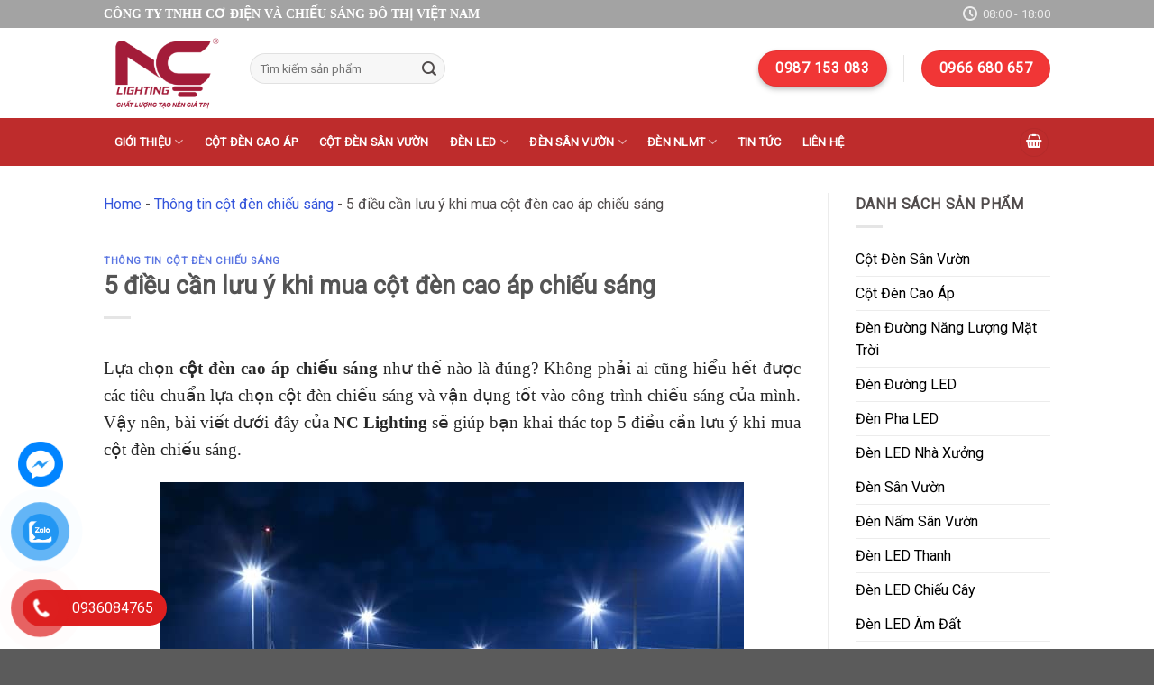

--- FILE ---
content_type: text/html; charset=UTF-8
request_url: https://nclighting.vn/5-dieu-can-luu-y-khi-mua-cot-den-cao-ap-chieu-sang/
body_size: 33517
content:
<!DOCTYPE html>
<!--[if IE 9 ]> <html lang="vi" prefix="og: https://ogp.me/ns#" class="ie9 loading-site no-js"> <![endif]-->
<!--[if IE 8 ]> <html lang="vi" prefix="og: https://ogp.me/ns#" class="ie8 loading-site no-js"> <![endif]-->
<!--[if (gte IE 9)|!(IE)]><!--><html lang="vi" prefix="og: https://ogp.me/ns#" class="loading-site no-js"> <!--<![endif]-->
<head>
	<!-- Global site tag (gtag.js) - Google Analytics -->
<script async src="https://www.googletagmanager.com/gtag/js?id=G-J13TZE29F7"></script>
<script>
  window.dataLayer = window.dataLayer || [];
  function gtag(){dataLayer.push(arguments);}
  gtag('js', new Date());

  gtag('config', 'G-J13TZE29F7');
</script>
	<meta charset="UTF-8" />
	<link rel="profile" href="https://gmpg.org/xfn/11" />
	<link rel="pingback" href="https://nclighting.vn/xmlrpc.php" />

	<script>(function(html){html.className = html.className.replace(/\bno-js\b/,'js')})(document.documentElement);</script>
<meta name="viewport" content="width=device-width, initial-scale=1, maximum-scale=1" /><script>window._wca = window._wca || [];</script>

<!-- Tối ưu hóa công cụ tìm kiếm bởi Rank Math - https://rankmath.com/ -->
<title>5 điều Cần Lưu ý Khi Mua Cột đèn Cao áp Chiếu Sáng</title>
<meta name="description" content="Lựa chọn cột đèn cao áp chiếu sáng như thế nào là đúng? Bài viết sau đây của NC Lighting sẽ đưa ra những lưu ý quan trọng nhất giúp bạn"/>
<meta name="robots" content="follow, index, max-snippet:-1, max-video-preview:-1, max-image-preview:large"/>
<link rel="canonical" href="https://nclighting.vn/5-dieu-can-luu-y-khi-mua-cot-den-cao-ap-chieu-sang/" />
<meta property="og:locale" content="vi_VN" />
<meta property="og:type" content="article" />
<meta property="og:title" content="5 điều Cần Lưu ý Khi Mua Cột đèn Cao áp Chiếu Sáng" />
<meta property="og:description" content="Lựa chọn cột đèn cao áp chiếu sáng như thế nào là đúng? Bài viết sau đây của NC Lighting sẽ đưa ra những lưu ý quan trọng nhất giúp bạn" />
<meta property="og:url" content="https://nclighting.vn/5-dieu-can-luu-y-khi-mua-cot-den-cao-ap-chieu-sang/" />
<meta property="og:site_name" content="NC Lighting" />
<meta property="article:publisher" content="https://www.facebook.com/nclighting.vn" />
<meta property="article:author" content="https://www.facebook.com/nclighting.vn" />
<meta property="article:section" content="Thông tin cột đèn chiếu sáng" />
<meta property="og:image" content="https://nclighting.vn/wp-content/uploads/2020/11/Den-duong-LED-tai-Ninh-Binh.jpg" />
<meta property="og:image:secure_url" content="https://nclighting.vn/wp-content/uploads/2020/11/Den-duong-LED-tai-Ninh-Binh.jpg" />
<meta property="og:image:width" content="647" />
<meta property="og:image:height" content="422" />
<meta property="og:image:alt" content="Cột đèn cao áp chiếu sáng -1" />
<meta property="og:image:type" content="image/jpeg" />
<meta property="article:published_time" content="2022-11-15T17:10:07+07:00" />
<meta name="twitter:card" content="summary_large_image" />
<meta name="twitter:title" content="5 điều Cần Lưu ý Khi Mua Cột đèn Cao áp Chiếu Sáng" />
<meta name="twitter:description" content="Lựa chọn cột đèn cao áp chiếu sáng như thế nào là đúng? Bài viết sau đây của NC Lighting sẽ đưa ra những lưu ý quan trọng nhất giúp bạn" />
<meta name="twitter:site" content="@nclightingvn" />
<meta name="twitter:creator" content="@nclighting2909" />
<meta name="twitter:image" content="https://nclighting.vn/wp-content/uploads/2020/11/Den-duong-LED-tai-Ninh-Binh.jpg" />
<meta name="twitter:label1" content="Được viết bởi" />
<meta name="twitter:data1" content="Chiếu sáng NC Lighting" />
<meta name="twitter:label2" content="Thời gian để đọc" />
<meta name="twitter:data2" content="5 phút" />
<script type="application/ld+json" class="rank-math-schema">{"@context":"https://schema.org","@graph":[{"@type":"Place","@id":"https://nclighting.vn/#place","geo":{"@type":"GeoCoordinates","latitude":"21.0478748","longitude":" 105.7931186"},"hasMap":"https://www.google.com/maps/search/?api=1&amp;query=21.0478748, 105.7931186","address":{"@type":"PostalAddress","streetAddress":"No. 21/27, Lane 106, Hoang Quoc Viet Street","addressLocality":"Cau Giay District","addressRegion":"Ha Noi","postalCode":"11300","addressCountry":"Viet Nam"}},{"@type":"Organization","@id":"https://nclighting.vn/#organization","name":"NC Lighting","url":"https://nclighting.vn/","sameAs":["https://www.facebook.com/nclighting.vn","https://twitter.com/nclightingvn","https://www.youtube.com/@nclighting9745","https://folkd.com/profile/nclighting","https://www.linkedin.com/company/nclighting/about/","https://www.pinterest.com/natuannclighting/","https://www.yellowpages.vn/lgs/1187811054/nc-lighting-cong-ty-tnhh-co-dien-va-chieu-sang-do-thi-viet-nam.html/","https://www.provenexpert.com/nclighting2/","https://www.instagram.com/dennclighting/","https://www.scoop.it/u/nc-lighting","https://nclightingvn.blogspot.com/","https://nclighting.tumblr.com/"],"email":"nclighting.vn@gmail.com","address":{"@type":"PostalAddress","streetAddress":"No. 21/27, Lane 106, Hoang Quoc Viet Street","addressLocality":"Cau Giay District","addressRegion":"Ha Noi","postalCode":"11300","addressCountry":"Viet Nam"},"logo":{"@type":"ImageObject","@id":"https://nclighting.vn/#logo","url":"https://nclighting.vn/wp-content/uploads/2020/08/NC-Lighting-1.jpg","contentUrl":"https://nclighting.vn/wp-content/uploads/2020/08/NC-Lighting-1.jpg","caption":"NC Lighting","inLanguage":"vi","width":"1250","height":"1250"},"contactPoint":[{"@type":"ContactPoint","telephone":"0856 080 122","contactType":"customer support"}],"description":"NC Lighting l\u00e0 th\u01b0\u01a1ng hi\u00eau thu\u1ed9c C\u00f4ng Ty TNHH C\u01a1 \u0110i\u1ec7n V\u00e0 Chi\u1ebfu S\u00e1ng \u0110\u00f4 Th\u1ecb Vi\u1ec7t Nam. Ho\u1ea1t \u0111\u1ed9ng trong l\u0129nh v\u1ef1c s\u1ea3n xu\u1ea5t v\u00e0 ph\u00e2n ph\u1ed1i c\u00e1c thi\u1ebft b\u1ecb chi\u1ebfu s\u00e1ng ngo\u00e0i tr\u1eddi, \u0111\u01b0\u1eddng ph\u1ed1, s\u00e2n v\u01b0\u1eddn, c\u00f4ng vi\u00ean, v\u01b0\u1eddn hoa, khu \u0111\u00f4 th\u1ecb\u2026","location":{"@id":"https://nclighting.vn/#place"}},{"@type":"WebSite","@id":"https://nclighting.vn/#website","url":"https://nclighting.vn","name":"NC Lighting","publisher":{"@id":"https://nclighting.vn/#organization"},"inLanguage":"vi"},{"@type":"ImageObject","@id":"https://nclighting.vn/wp-content/uploads/2020/11/Den-duong-LED-tai-Ninh-Binh.jpg","url":"https://nclighting.vn/wp-content/uploads/2020/11/Den-duong-LED-tai-Ninh-Binh.jpg","width":"647","height":"422","caption":"C\u1ed9t \u0111\u00e8n cao \u00e1p chi\u1ebfu s\u00e1ng -1","inLanguage":"vi"},{"@type":"BreadcrumbList","@id":"https://nclighting.vn/5-dieu-can-luu-y-khi-mua-cot-den-cao-ap-chieu-sang/#breadcrumb","itemListElement":[{"@type":"ListItem","position":"1","item":{"@id":"https://nclighting.vn","name":"Home"}},{"@type":"ListItem","position":"2","item":{"@id":"https://nclighting.vn/thong-tin-cot-den-chieu-sang/","name":"Th\u00f4ng tin c\u1ed9t \u0111\u00e8n chi\u1ebfu s\u00e1ng"}},{"@type":"ListItem","position":"3","item":{"@id":"https://nclighting.vn/5-dieu-can-luu-y-khi-mua-cot-den-cao-ap-chieu-sang/","name":"5 \u0111i\u1ec1u c\u1ea7n l\u01b0u \u00fd khi mua c\u1ed9t \u0111\u00e8n cao \u00e1p chi\u1ebfu s\u00e1ng"}}]},{"@type":"WebPage","@id":"https://nclighting.vn/5-dieu-can-luu-y-khi-mua-cot-den-cao-ap-chieu-sang/#webpage","url":"https://nclighting.vn/5-dieu-can-luu-y-khi-mua-cot-den-cao-ap-chieu-sang/","name":"5 \u0111i\u1ec1u C\u1ea7n L\u01b0u \u00fd Khi Mua C\u1ed9t \u0111\u00e8n Cao \u00e1p Chi\u1ebfu S\u00e1ng","datePublished":"2022-11-15T17:10:07+07:00","dateModified":"2022-11-15T17:10:07+07:00","isPartOf":{"@id":"https://nclighting.vn/#website"},"primaryImageOfPage":{"@id":"https://nclighting.vn/wp-content/uploads/2020/11/Den-duong-LED-tai-Ninh-Binh.jpg"},"inLanguage":"vi","breadcrumb":{"@id":"https://nclighting.vn/5-dieu-can-luu-y-khi-mua-cot-den-cao-ap-chieu-sang/#breadcrumb"}},{"@type":"Person","@id":"https://nclighting.vn/author/nc-lighting/","name":"Chi\u1ebfu s\u00e1ng NC Lighting","url":"https://nclighting.vn/author/nc-lighting/","image":{"@type":"ImageObject","@id":"https://secure.gravatar.com/avatar/448107eeef7ea3030230398b334376be5db2ca921acb078ae0da5699c3ecbb10?s=96&amp;d=mm&amp;r=g","url":"https://secure.gravatar.com/avatar/448107eeef7ea3030230398b334376be5db2ca921acb078ae0da5699c3ecbb10?s=96&amp;d=mm&amp;r=g","caption":"Chi\u1ebfu s\u00e1ng NC Lighting","inLanguage":"vi"},"sameAs":["https://nclighting.vn/","https://www.facebook.com/nclighting.vn","https://twitter.com/@nclighting2909"],"worksFor":{"@id":"https://nclighting.vn/#organization"}},{"@type":"BlogPosting","headline":"5 \u0111i\u1ec1u C\u1ea7n L\u01b0u \u00fd Khi Mua C\u1ed9t \u0111\u00e8n Cao \u00e1p Chi\u1ebfu S\u00e1ng","keywords":"c\u1ed9t \u0111\u00e8n cao \u00e1p chi\u1ebfu s\u00e1ng","datePublished":"2022-11-15T17:10:07+07:00","dateModified":"2022-11-15T17:10:07+07:00","articleSection":"Th\u00f4ng tin c\u1ed9t \u0111\u00e8n chi\u1ebfu s\u00e1ng","author":{"@id":"https://nclighting.vn/author/nc-lighting/","name":"Chi\u1ebfu s\u00e1ng NC Lighting"},"publisher":{"@id":"https://nclighting.vn/#organization"},"description":"L\u1ef1a ch\u1ecdn c\u1ed9t \u0111\u00e8n cao \u00e1p chi\u1ebfu s\u00e1ng nh\u01b0 th\u1ebf n\u00e0o l\u00e0 \u0111\u00fang? B\u00e0i vi\u1ebft sau \u0111\u00e2y c\u1ee7a NC Lighting s\u1ebd \u0111\u01b0a ra nh\u1eefng l\u01b0u \u00fd quan tr\u1ecdng nh\u1ea5t gi\u00fap b\u1ea1n","name":"5 \u0111i\u1ec1u C\u1ea7n L\u01b0u \u00fd Khi Mua C\u1ed9t \u0111\u00e8n Cao \u00e1p Chi\u1ebfu S\u00e1ng","@id":"https://nclighting.vn/5-dieu-can-luu-y-khi-mua-cot-den-cao-ap-chieu-sang/#richSnippet","isPartOf":{"@id":"https://nclighting.vn/5-dieu-can-luu-y-khi-mua-cot-den-cao-ap-chieu-sang/#webpage"},"image":{"@id":"https://nclighting.vn/wp-content/uploads/2020/11/Den-duong-LED-tai-Ninh-Binh.jpg"},"inLanguage":"vi","mainEntityOfPage":{"@id":"https://nclighting.vn/5-dieu-can-luu-y-khi-mua-cot-den-cao-ap-chieu-sang/#webpage"}}]}</script>
<!-- /Plugin SEO WordPress Rank Math -->

<link rel='dns-prefetch' href='//stats.wp.com' />
<link rel='dns-prefetch' href='//use.fontawesome.com' />
<link rel='dns-prefetch' href='//fonts.googleapis.com' />
<link rel="alternate" type="application/rss+xml" title="Dòng thông tin NC Lighting &raquo;" href="https://nclighting.vn/feed/" />
<link rel="alternate" type="application/rss+xml" title="NC Lighting &raquo; Dòng bình luận" href="https://nclighting.vn/comments/feed/" />
<link rel="alternate" type="application/rss+xml" title="NC Lighting &raquo; 5 điều cần lưu ý khi mua cột đèn cao áp chiếu sáng Dòng bình luận" href="https://nclighting.vn/5-dieu-can-luu-y-khi-mua-cot-den-cao-ap-chieu-sang/feed/" />
<link rel="alternate" title="oNhúng (JSON)" type="application/json+oembed" href="https://nclighting.vn/wp-json/oembed/1.0/embed?url=https%3A%2F%2Fnclighting.vn%2F5-dieu-can-luu-y-khi-mua-cot-den-cao-ap-chieu-sang%2F" />
<link rel="alternate" title="oNhúng (XML)" type="text/xml+oembed" href="https://nclighting.vn/wp-json/oembed/1.0/embed?url=https%3A%2F%2Fnclighting.vn%2F5-dieu-can-luu-y-khi-mua-cot-den-cao-ap-chieu-sang%2F&#038;format=xml" />
<style id='wp-img-auto-sizes-contain-inline-css' type='text/css'>
img:is([sizes=auto i],[sizes^="auto," i]){contain-intrinsic-size:3000px 1500px}
/*# sourceURL=wp-img-auto-sizes-contain-inline-css */
</style>
<style id='classic-theme-styles-inline-css' type='text/css'>
/*! This file is auto-generated */
.wp-block-button__link{color:#fff;background-color:#32373c;border-radius:9999px;box-shadow:none;text-decoration:none;padding:calc(.667em + 2px) calc(1.333em + 2px);font-size:1.125em}.wp-block-file__button{background:#32373c;color:#fff;text-decoration:none}
/*# sourceURL=/wp-includes/css/classic-themes.min.css */
</style>
<style id='font-awesome-svg-styles-default-inline-css' type='text/css'>
.svg-inline--fa {
  display: inline-block;
  height: 1em;
  overflow: visible;
  vertical-align: -.125em;
}
/*# sourceURL=font-awesome-svg-styles-default-inline-css */
</style>
<link rel='stylesheet' id='font-awesome-svg-styles-css' href='https://nclighting.vn/wp-content/uploads/font-awesome/v6.5.1/css/svg-with-js.css' type='text/css' media='all' />
<style id='font-awesome-svg-styles-inline-css' type='text/css'>
   .wp-block-font-awesome-icon svg::before,
   .wp-rich-text-font-awesome-icon svg::before {content: unset;}
/*# sourceURL=font-awesome-svg-styles-inline-css */
</style>
<link rel='stylesheet' id='contact-form-7-css' href='https://nclighting.vn/wp-content/plugins/contact-form-7/includes/css/styles.css?ver=6.1.4' type='text/css' media='all' />
<style id='woocommerce-inline-inline-css' type='text/css'>
.woocommerce form .form-row .required { visibility: visible; }
/*# sourceURL=woocommerce-inline-inline-css */
</style>
<link rel='stylesheet' id='pzf-style-css' href='https://nclighting.vn/wp-content/plugins/button-contact-vr/legacy/css/style.css?ver=1' type='text/css' media='all' />
<link rel='stylesheet' id='ez-toc-css' href='https://nclighting.vn/wp-content/plugins/easy-table-of-contents/assets/css/screen.min.css?ver=2.0.79.2' type='text/css' media='all' />
<style id='ez-toc-inline-css' type='text/css'>
div#ez-toc-container .ez-toc-title {font-size: 100%;}div#ez-toc-container .ez-toc-title {font-weight: 500;}div#ez-toc-container ul li , div#ez-toc-container ul li a {font-size: 100%;}div#ez-toc-container ul li , div#ez-toc-container ul li a {font-weight: 500;}div#ez-toc-container nav ul ul li {font-size: 90%;}div#ez-toc-container {width: 100%;}.ez-toc-box-title {font-weight: bold; margin-bottom: 10px; text-align: center; text-transform: uppercase; letter-spacing: 1px; color: #666; padding-bottom: 5px;position:absolute;top:-4%;left:5%;background-color: inherit;transition: top 0.3s ease;}.ez-toc-box-title.toc-closed {top:-25%;}
/*# sourceURL=ez-toc-inline-css */
</style>
<link rel='stylesheet' id='woo-variation-swatches-css' href='https://nclighting.vn/wp-content/plugins/woo-variation-swatches/assets/css/frontend.min.css?ver=1762827822' type='text/css' media='all' />
<style id='woo-variation-swatches-inline-css' type='text/css'>
:root {
--wvs-tick:url("data:image/svg+xml;utf8,%3Csvg filter='drop-shadow(0px 0px 2px rgb(0 0 0 / .8))' xmlns='http://www.w3.org/2000/svg'  viewBox='0 0 30 30'%3E%3Cpath fill='none' stroke='%23ffffff' stroke-linecap='round' stroke-linejoin='round' stroke-width='4' d='M4 16L11 23 27 7'/%3E%3C/svg%3E");

--wvs-cross:url("data:image/svg+xml;utf8,%3Csvg filter='drop-shadow(0px 0px 5px rgb(255 255 255 / .6))' xmlns='http://www.w3.org/2000/svg' width='72px' height='72px' viewBox='0 0 24 24'%3E%3Cpath fill='none' stroke='%23ff0000' stroke-linecap='round' stroke-width='0.6' d='M5 5L19 19M19 5L5 19'/%3E%3C/svg%3E");
--wvs-single-product-item-width:30px;
--wvs-single-product-item-height:30px;
--wvs-single-product-item-font-size:16px}
/*# sourceURL=woo-variation-swatches-inline-css */
</style>
<link rel='stylesheet' id='font-awesome-official-css' href='https://use.fontawesome.com/releases/v6.5.1/css/all.css' type='text/css' media='all' integrity="sha384-t1nt8BQoYMLFN5p42tRAtuAAFQaCQODekUVeKKZrEnEyp4H2R0RHFz0KWpmj7i8g" crossorigin="anonymous" />
<link rel='stylesheet' id='flatsome-main-css' href='https://nclighting.vn/wp-content/themes/flatsome/assets/css/flatsome.css?ver=3.14.1' type='text/css' media='all' />
<style id='flatsome-main-inline-css' type='text/css'>
@font-face {
				font-family: "fl-icons";
				font-display: block;
				src: url(https://nclighting.vn/wp-content/themes/flatsome/assets/css/icons/fl-icons.eot?v=3.14.1);
				src:
					url(https://nclighting.vn/wp-content/themes/flatsome/assets/css/icons/fl-icons.eot#iefix?v=3.14.1) format("embedded-opentype"),
					url(https://nclighting.vn/wp-content/themes/flatsome/assets/css/icons/fl-icons.woff2?v=3.14.1) format("woff2"),
					url(https://nclighting.vn/wp-content/themes/flatsome/assets/css/icons/fl-icons.ttf?v=3.14.1) format("truetype"),
					url(https://nclighting.vn/wp-content/themes/flatsome/assets/css/icons/fl-icons.woff?v=3.14.1) format("woff"),
					url(https://nclighting.vn/wp-content/themes/flatsome/assets/css/icons/fl-icons.svg?v=3.14.1#fl-icons) format("svg");
			}
/*# sourceURL=flatsome-main-inline-css */
</style>
<link rel='stylesheet' id='flatsome-shop-css' href='https://nclighting.vn/wp-content/themes/flatsome/assets/css/flatsome-shop.css?ver=3.14.1' type='text/css' media='all' />
<link rel='stylesheet' id='flatsome-style-css' href='https://nclighting.vn/wp-content/themes/flatsome/style.css?ver=3.14.1' type='text/css' media='all' />
<link rel='stylesheet' id='flatsome-googlefonts-css' href='//fonts.googleapis.com/css?family=Roboto%3Aregular%2Cregular%2Cregular%2Cregular%7CDancing+Script%3Aregular%2Cregular&#038;display=swap&#038;ver=3.9' type='text/css' media='all' />
<link rel='stylesheet' id='font-awesome-official-v4shim-css' href='https://use.fontawesome.com/releases/v6.5.1/css/v4-shims.css' type='text/css' media='all' integrity="sha384-5Jfdy0XO8+vjCRofsSnGmxGSYjLfsjjTOABKxVr8BkfvlaAm14bIJc7Jcjfq/xQI" crossorigin="anonymous" />
<script type="text/javascript" src="https://nclighting.vn/wp-includes/js/jquery/jquery.min.js?ver=3.7.1" id="jquery-core-js"></script>
<script type="text/javascript" src="https://nclighting.vn/wp-includes/js/jquery/jquery-migrate.min.js?ver=3.4.1" id="jquery-migrate-js"></script>
<script type="text/javascript" src="https://nclighting.vn/wp-content/plugins/woocommerce/assets/js/jquery-blockui/jquery.blockUI.min.js?ver=2.7.0-wc.10.4.2" id="wc-jquery-blockui-js" data-wp-strategy="defer"></script>
<script type="text/javascript" src="https://nclighting.vn/wp-content/plugins/woocommerce/assets/js/js-cookie/js.cookie.min.js?ver=2.1.4-wc.10.4.2" id="wc-js-cookie-js" defer="defer" data-wp-strategy="defer"></script>
<script type="text/javascript" id="woocommerce-js-extra">
/* <![CDATA[ */
var woocommerce_params = {"ajax_url":"/wp-admin/admin-ajax.php","wc_ajax_url":"/?wc-ajax=%%endpoint%%","i18n_password_show":"Hi\u1ec3n th\u1ecb m\u1eadt kh\u1ea9u","i18n_password_hide":"\u1ea8n m\u1eadt kh\u1ea9u"};
//# sourceURL=woocommerce-js-extra
/* ]]> */
</script>
<script type="text/javascript" src="https://nclighting.vn/wp-content/plugins/woocommerce/assets/js/frontend/woocommerce.min.js?ver=10.4.2" id="woocommerce-js" defer="defer" data-wp-strategy="defer"></script>
<script type="text/javascript" src="https://stats.wp.com/s-202551.js" id="woocommerce-analytics-js" defer="defer" data-wp-strategy="defer"></script>
<link rel="https://api.w.org/" href="https://nclighting.vn/wp-json/" /><link rel="alternate" title="JSON" type="application/json" href="https://nclighting.vn/wp-json/wp/v2/posts/14506" /><link rel="EditURI" type="application/rsd+xml" title="RSD" href="https://nclighting.vn/xmlrpc.php?rsd" />
<meta name="generator" content="WordPress 6.9" />
<link rel='shortlink' href='https://nclighting.vn/?p=14506' />
<script>readMoreArgs = []</script><script type="text/javascript">
				EXPM_VERSION=3.541;EXPM_AJAX_URL='https://nclighting.vn/wp-admin/admin-ajax.php';
			function yrmAddEvent(element, eventName, fn) {
				if (element.addEventListener)
					element.addEventListener(eventName, fn, false);
				else if (element.attachEvent)
					element.attachEvent('on' + eventName, fn);
			}
			</script>	<style>img#wpstats{display:none}</style>
		<style>.bg{opacity: 0; transition: opacity 1s; -webkit-transition: opacity 1s;} .bg-loaded{opacity: 1;}</style><!--[if IE]><link rel="stylesheet" type="text/css" href="https://nclighting.vn/wp-content/themes/flatsome/assets/css/ie-fallback.css"><script src="//cdnjs.cloudflare.com/ajax/libs/html5shiv/3.6.1/html5shiv.js"></script><script>var head = document.getElementsByTagName('head')[0],style = document.createElement('style');style.type = 'text/css';style.styleSheet.cssText = ':before,:after{content:none !important';head.appendChild(style);setTimeout(function(){head.removeChild(style);}, 0);</script><script src="https://nclighting.vn/wp-content/themes/flatsome/assets/libs/ie-flexibility.js"></script><![endif]--><!-- Google Tag Manager -->
<script>(function(w,d,s,l,i){w[l]=w[l]||[];w[l].push({'gtm.start':
new Date().getTime(),event:'gtm.js'});var f=d.getElementsByTagName(s)[0],
j=d.createElement(s),dl=l!='dataLayer'?'&l='+l:'';j.async=true;j.src=
'https://www.googletagmanager.com/gtm.js?id='+i+dl;f.parentNode.insertBefore(j,f);
})(window,document,'script','dataLayer','GTM-WHML2DS');</script>
<!-- End Google Tag Manager -->
<!-- Global site tag (gtag.js) - Google Analytics -->
<script async src="https://www.googletagmanager.com/gtag/js?id=G-J13TZE29F7"></script>
<script>
  window.dataLayer = window.dataLayer || [];
  function gtag(){dataLayer.push(arguments);}
  gtag('js', new Date());

  gtag('config', 'G-J13TZE29F7');
</script>
	<noscript><style>.woocommerce-product-gallery{ opacity: 1 !important; }</style></noscript>
	<style type="text/css">.saboxplugin-wrap{-webkit-box-sizing:border-box;-moz-box-sizing:border-box;-ms-box-sizing:border-box;box-sizing:border-box;border:1px solid #eee;width:100%;clear:both;display:block;overflow:hidden;word-wrap:break-word;position:relative}.saboxplugin-wrap .saboxplugin-gravatar{float:left;padding:0 20px 20px 20px}.saboxplugin-wrap .saboxplugin-gravatar img{max-width:100px;height:auto;border-radius:0;}.saboxplugin-wrap .saboxplugin-authorname{font-size:18px;line-height:1;margin:20px 0 0 20px;display:block}.saboxplugin-wrap .saboxplugin-authorname a{text-decoration:none}.saboxplugin-wrap .saboxplugin-authorname a:focus{outline:0}.saboxplugin-wrap .saboxplugin-desc{display:block;margin:5px 20px}.saboxplugin-wrap .saboxplugin-desc a{text-decoration:underline}.saboxplugin-wrap .saboxplugin-desc p{margin:5px 0 12px}.saboxplugin-wrap .saboxplugin-web{margin:0 20px 15px;text-align:left}.saboxplugin-wrap .sab-web-position{text-align:right}.saboxplugin-wrap .saboxplugin-web a{color:#ccc;text-decoration:none}.saboxplugin-wrap .saboxplugin-socials{position:relative;display:block;background:#fcfcfc;padding:5px;border-top:1px solid #eee}.saboxplugin-wrap .saboxplugin-socials a svg{width:20px;height:20px}.saboxplugin-wrap .saboxplugin-socials a svg .st2{fill:#fff; transform-origin:center center;}.saboxplugin-wrap .saboxplugin-socials a svg .st1{fill:rgba(0,0,0,.3)}.saboxplugin-wrap .saboxplugin-socials a:hover{opacity:.8;-webkit-transition:opacity .4s;-moz-transition:opacity .4s;-o-transition:opacity .4s;transition:opacity .4s;box-shadow:none!important;-webkit-box-shadow:none!important}.saboxplugin-wrap .saboxplugin-socials .saboxplugin-icon-color{box-shadow:none;padding:0;border:0;-webkit-transition:opacity .4s;-moz-transition:opacity .4s;-o-transition:opacity .4s;transition:opacity .4s;display:inline-block;color:#fff;font-size:0;text-decoration:inherit;margin:5px;-webkit-border-radius:0;-moz-border-radius:0;-ms-border-radius:0;-o-border-radius:0;border-radius:0;overflow:hidden}.saboxplugin-wrap .saboxplugin-socials .saboxplugin-icon-grey{text-decoration:inherit;box-shadow:none;position:relative;display:-moz-inline-stack;display:inline-block;vertical-align:middle;zoom:1;margin:10px 5px;color:#444;fill:#444}.clearfix:after,.clearfix:before{content:' ';display:table;line-height:0;clear:both}.ie7 .clearfix{zoom:1}.saboxplugin-socials.sabox-colored .saboxplugin-icon-color .sab-twitch{border-color:#38245c}.saboxplugin-socials.sabox-colored .saboxplugin-icon-color .sab-behance{border-color:#003eb0}.saboxplugin-socials.sabox-colored .saboxplugin-icon-color .sab-deviantart{border-color:#036824}.saboxplugin-socials.sabox-colored .saboxplugin-icon-color .sab-digg{border-color:#00327c}.saboxplugin-socials.sabox-colored .saboxplugin-icon-color .sab-dribbble{border-color:#ba1655}.saboxplugin-socials.sabox-colored .saboxplugin-icon-color .sab-facebook{border-color:#1e2e4f}.saboxplugin-socials.sabox-colored .saboxplugin-icon-color .sab-flickr{border-color:#003576}.saboxplugin-socials.sabox-colored .saboxplugin-icon-color .sab-github{border-color:#264874}.saboxplugin-socials.sabox-colored .saboxplugin-icon-color .sab-google{border-color:#0b51c5}.saboxplugin-socials.sabox-colored .saboxplugin-icon-color .sab-html5{border-color:#902e13}.saboxplugin-socials.sabox-colored .saboxplugin-icon-color .sab-instagram{border-color:#1630aa}.saboxplugin-socials.sabox-colored .saboxplugin-icon-color .sab-linkedin{border-color:#00344f}.saboxplugin-socials.sabox-colored .saboxplugin-icon-color .sab-pinterest{border-color:#5b040e}.saboxplugin-socials.sabox-colored .saboxplugin-icon-color .sab-reddit{border-color:#992900}.saboxplugin-socials.sabox-colored .saboxplugin-icon-color .sab-rss{border-color:#a43b0a}.saboxplugin-socials.sabox-colored .saboxplugin-icon-color .sab-sharethis{border-color:#5d8420}.saboxplugin-socials.sabox-colored .saboxplugin-icon-color .sab-soundcloud{border-color:#995200}.saboxplugin-socials.sabox-colored .saboxplugin-icon-color .sab-spotify{border-color:#0f612c}.saboxplugin-socials.sabox-colored .saboxplugin-icon-color .sab-stackoverflow{border-color:#a95009}.saboxplugin-socials.sabox-colored .saboxplugin-icon-color .sab-steam{border-color:#006388}.saboxplugin-socials.sabox-colored .saboxplugin-icon-color .sab-user_email{border-color:#b84e05}.saboxplugin-socials.sabox-colored .saboxplugin-icon-color .sab-tumblr{border-color:#10151b}.saboxplugin-socials.sabox-colored .saboxplugin-icon-color .sab-twitter{border-color:#0967a0}.saboxplugin-socials.sabox-colored .saboxplugin-icon-color .sab-vimeo{border-color:#0d7091}.saboxplugin-socials.sabox-colored .saboxplugin-icon-color .sab-windows{border-color:#003f71}.saboxplugin-socials.sabox-colored .saboxplugin-icon-color .sab-whatsapp{border-color:#003f71}.saboxplugin-socials.sabox-colored .saboxplugin-icon-color .sab-wordpress{border-color:#0f3647}.saboxplugin-socials.sabox-colored .saboxplugin-icon-color .sab-yahoo{border-color:#14002d}.saboxplugin-socials.sabox-colored .saboxplugin-icon-color .sab-youtube{border-color:#900}.saboxplugin-socials.sabox-colored .saboxplugin-icon-color .sab-xing{border-color:#000202}.saboxplugin-socials.sabox-colored .saboxplugin-icon-color .sab-mixcloud{border-color:#2475a0}.saboxplugin-socials.sabox-colored .saboxplugin-icon-color .sab-vk{border-color:#243549}.saboxplugin-socials.sabox-colored .saboxplugin-icon-color .sab-medium{border-color:#00452c}.saboxplugin-socials.sabox-colored .saboxplugin-icon-color .sab-quora{border-color:#420e00}.saboxplugin-socials.sabox-colored .saboxplugin-icon-color .sab-meetup{border-color:#9b181c}.saboxplugin-socials.sabox-colored .saboxplugin-icon-color .sab-goodreads{border-color:#000}.saboxplugin-socials.sabox-colored .saboxplugin-icon-color .sab-snapchat{border-color:#999700}.saboxplugin-socials.sabox-colored .saboxplugin-icon-color .sab-500px{border-color:#00557f}.saboxplugin-socials.sabox-colored .saboxplugin-icon-color .sab-mastodont{border-color:#185886}.sabox-plus-item{margin-bottom:20px}@media screen and (max-width:480px){.saboxplugin-wrap{text-align:center}.saboxplugin-wrap .saboxplugin-gravatar{float:none;padding:20px 0;text-align:center;margin:0 auto;display:block}.saboxplugin-wrap .saboxplugin-gravatar img{float:none;display:inline-block;display:-moz-inline-stack;vertical-align:middle;zoom:1}.saboxplugin-wrap .saboxplugin-desc{margin:0 10px 20px;text-align:center}.saboxplugin-wrap .saboxplugin-authorname{text-align:center;margin:10px 0 20px}}body .saboxplugin-authorname a,body .saboxplugin-authorname a:hover{box-shadow:none;-webkit-box-shadow:none}a.sab-profile-edit{font-size:16px!important;line-height:1!important}.sab-edit-settings a,a.sab-profile-edit{color:#0073aa!important;box-shadow:none!important;-webkit-box-shadow:none!important}.sab-edit-settings{margin-right:15px;position:absolute;right:0;z-index:2;bottom:10px;line-height:20px}.sab-edit-settings i{margin-left:5px}.saboxplugin-socials{line-height:1!important}.rtl .saboxplugin-wrap .saboxplugin-gravatar{float:right}.rtl .saboxplugin-wrap .saboxplugin-authorname{display:flex;align-items:center}.rtl .saboxplugin-wrap .saboxplugin-authorname .sab-profile-edit{margin-right:10px}.rtl .sab-edit-settings{right:auto;left:0}img.sab-custom-avatar{max-width:75px;}.saboxplugin-wrap {margin-top:0px; margin-bottom:0px; padding: 0px 0px }.saboxplugin-wrap .saboxplugin-authorname {font-size:18px; line-height:25px;}.saboxplugin-wrap .saboxplugin-desc p, .saboxplugin-wrap .saboxplugin-desc {font-size:14px !important; line-height:21px !important;}.saboxplugin-wrap .saboxplugin-web {font-size:14px;}.saboxplugin-wrap .saboxplugin-socials a svg {width:18px;height:18px;}</style><link rel="icon" href="https://nclighting.vn/wp-content/uploads/2023/08/cropped-favicon-32x32.png" sizes="32x32" />
<link rel="icon" href="https://nclighting.vn/wp-content/uploads/2023/08/cropped-favicon-192x192.png" sizes="192x192" />
<link rel="apple-touch-icon" href="https://nclighting.vn/wp-content/uploads/2023/08/cropped-favicon-180x180.png" />
<meta name="msapplication-TileImage" content="https://nclighting.vn/wp-content/uploads/2023/08/cropped-favicon-270x270.png" />
<style id="custom-css" type="text/css">:root {--primary-color: #be2c2c;}.header-main{height: 100px}#logo img{max-height: 100px}#logo{width:132px;}.header-bottom{min-height: 53px}.header-top{min-height: 31px}.transparent .header-main{height: 30px}.transparent #logo img{max-height: 30px}.has-transparent + .page-title:first-of-type,.has-transparent + #main > .page-title,.has-transparent + #main > div > .page-title,.has-transparent + #main .page-header-wrapper:first-of-type .page-title{padding-top: 110px;}.header.show-on-scroll,.stuck .header-main{height:79px!important}.stuck #logo img{max-height: 79px!important}.search-form{ width: 39%;}.header-bg-color, .header-wrapper {background-color: rgba(255,255,255,0.9)}.header-bottom {background-color: #be2c2c}.top-bar-nav > li > a{line-height: 14px }.header-main .nav > li > a{line-height: 83px }.header-wrapper:not(.stuck) .header-main .header-nav{margin-top: -10px }.stuck .header-main .nav > li > a{line-height: 50px }.header-bottom-nav > li > a{line-height: 33px }@media (max-width: 549px) {.header-main{height: 70px}#logo img{max-height: 70px}}.nav-dropdown{font-size:100%}.header-top{background-color:#a3a3a3!important;}/* Color */.accordion-title.active, .has-icon-bg .icon .icon-inner,.logo a, .primary.is-underline, .primary.is-link, .badge-outline .badge-inner, .nav-outline > li.active> a,.nav-outline >li.active > a, .cart-icon strong,[data-color='primary'], .is-outline.primary{color: #be2c2c;}/* Color !important */[data-text-color="primary"]{color: #be2c2c!important;}/* Background Color */[data-text-bg="primary"]{background-color: #be2c2c;}/* Background */.scroll-to-bullets a,.featured-title, .label-new.menu-item > a:after, .nav-pagination > li > .current,.nav-pagination > li > span:hover,.nav-pagination > li > a:hover,.has-hover:hover .badge-outline .badge-inner,button[type="submit"], .button.wc-forward:not(.checkout):not(.checkout-button), .button.submit-button, .button.primary:not(.is-outline),.featured-table .title,.is-outline:hover, .has-icon:hover .icon-label,.nav-dropdown-bold .nav-column li > a:hover, .nav-dropdown.nav-dropdown-bold > li > a:hover, .nav-dropdown-bold.dark .nav-column li > a:hover, .nav-dropdown.nav-dropdown-bold.dark > li > a:hover, .is-outline:hover, .tagcloud a:hover,.grid-tools a, input[type='submit']:not(.is-form), .box-badge:hover .box-text, input.button.alt,.nav-box > li > a:hover,.nav-box > li.active > a,.nav-pills > li.active > a ,.current-dropdown .cart-icon strong, .cart-icon:hover strong, .nav-line-bottom > li > a:before, .nav-line-grow > li > a:before, .nav-line > li > a:before,.banner, .header-top, .slider-nav-circle .flickity-prev-next-button:hover svg, .slider-nav-circle .flickity-prev-next-button:hover .arrow, .primary.is-outline:hover, .button.primary:not(.is-outline), input[type='submit'].primary, input[type='submit'].primary, input[type='reset'].button, input[type='button'].primary, .badge-inner{background-color: #be2c2c;}/* Border */.nav-vertical.nav-tabs > li.active > a,.scroll-to-bullets a.active,.nav-pagination > li > .current,.nav-pagination > li > span:hover,.nav-pagination > li > a:hover,.has-hover:hover .badge-outline .badge-inner,.accordion-title.active,.featured-table,.is-outline:hover, .tagcloud a:hover,blockquote, .has-border, .cart-icon strong:after,.cart-icon strong,.blockUI:before, .processing:before,.loading-spin, .slider-nav-circle .flickity-prev-next-button:hover svg, .slider-nav-circle .flickity-prev-next-button:hover .arrow, .primary.is-outline:hover{border-color: #be2c2c}.nav-tabs > li.active > a{border-top-color: #be2c2c}.widget_shopping_cart_content .blockUI.blockOverlay:before { border-left-color: #be2c2c }.woocommerce-checkout-review-order .blockUI.blockOverlay:before { border-left-color: #be2c2c }/* Fill */.slider .flickity-prev-next-button:hover svg,.slider .flickity-prev-next-button:hover .arrow{fill: #be2c2c;}.alert.is-underline:hover,.alert.is-outline:hover,.alert{background-color: #f13636}.alert.is-link, .alert.is-outline, .color-alert{color: #f13636;}/* Color !important */[data-text-color="alert"]{color: #f13636!important;}/* Background Color */[data-text-bg="alert"]{background-color: #f13636;}body{font-size: 100%;}@media screen and (max-width: 549px){body{font-size: 100%;}}body{font-family:"Roboto", sans-serif}body{font-weight: 0}body{color: #514c4c}.nav > li > a {font-family:"Roboto", sans-serif;}.mobile-sidebar-levels-2 .nav > li > ul > li > a {font-family:"Roboto", sans-serif;}.nav > li > a {font-weight: 0;}.mobile-sidebar-levels-2 .nav > li > ul > li > a {font-weight: 0;}h1,h2,h3,h4,h5,h6,.heading-font, .off-canvas-center .nav-sidebar.nav-vertical > li > a{font-family: "Roboto", sans-serif;}h1,h2,h3,h4,h5,h6,.heading-font,.banner h1,.banner h2{font-weight: 0;}.breadcrumbs{text-transform: none;}.alt-font{font-family: "Dancing Script", sans-serif;}.alt-font{font-weight: 0!important;}.header:not(.transparent) .header-bottom-nav.nav > li > a{color: #ffffff;}.header:not(.transparent) .header-bottom-nav.nav > li > a:hover,.header:not(.transparent) .header-bottom-nav.nav > li.active > a,.header:not(.transparent) .header-bottom-nav.nav > li.current > a,.header:not(.transparent) .header-bottom-nav.nav > li > a.active,.header:not(.transparent) .header-bottom-nav.nav > li > a.current{color: #ffffff;}.header-bottom-nav.nav-line-bottom > li > a:before,.header-bottom-nav.nav-line-grow > li > a:before,.header-bottom-nav.nav-line > li > a:before,.header-bottom-nav.nav-box > li > a:hover,.header-bottom-nav.nav-box > li.active > a,.header-bottom-nav.nav-pills > li > a:hover,.header-bottom-nav.nav-pills > li.active > a{color:#FFF!important;background-color: #ffffff;}a{color: #3354db;}a:hover{color: #70ed54;}.tagcloud a:hover{border-color: #70ed54;background-color: #70ed54;}.widget a{color: #000000;}.widget a:hover{color: #85e83f;}.widget .tagcloud a:hover{border-color: #85e83f; background-color: #85e83f;}.shop-page-title.featured-title .title-overlay{background-color: rgba(0,0,0,0.3);}.has-equal-box-heights .box-image {padding-top: 100%;}.star-rating span:before,.star-rating:before, .woocommerce-page .star-rating:before, .stars a:hover:after, .stars a.active:after{color: #f9f929}@media screen and (min-width: 550px){.products .box-vertical .box-image{min-width: 247px!important;width: 247px!important;}}.page-title-small + main .product-container > .row{padding-top:0;}.label-new.menu-item > a:after{content:"New";}.label-hot.menu-item > a:after{content:"Hot";}.label-sale.menu-item > a:after{content:"Sale";}.label-popular.menu-item > a:after{content:"Popular";}</style><link rel='stylesheet' id='wc-blocks-style-css' href='https://nclighting.vn/wp-content/plugins/woocommerce/assets/client/blocks/wc-blocks.css?ver=wc-10.4.2' type='text/css' media='all' />
<style id='global-styles-inline-css' type='text/css'>
:root{--wp--preset--aspect-ratio--square: 1;--wp--preset--aspect-ratio--4-3: 4/3;--wp--preset--aspect-ratio--3-4: 3/4;--wp--preset--aspect-ratio--3-2: 3/2;--wp--preset--aspect-ratio--2-3: 2/3;--wp--preset--aspect-ratio--16-9: 16/9;--wp--preset--aspect-ratio--9-16: 9/16;--wp--preset--color--black: #000000;--wp--preset--color--cyan-bluish-gray: #abb8c3;--wp--preset--color--white: #ffffff;--wp--preset--color--pale-pink: #f78da7;--wp--preset--color--vivid-red: #cf2e2e;--wp--preset--color--luminous-vivid-orange: #ff6900;--wp--preset--color--luminous-vivid-amber: #fcb900;--wp--preset--color--light-green-cyan: #7bdcb5;--wp--preset--color--vivid-green-cyan: #00d084;--wp--preset--color--pale-cyan-blue: #8ed1fc;--wp--preset--color--vivid-cyan-blue: #0693e3;--wp--preset--color--vivid-purple: #9b51e0;--wp--preset--gradient--vivid-cyan-blue-to-vivid-purple: linear-gradient(135deg,rgb(6,147,227) 0%,rgb(155,81,224) 100%);--wp--preset--gradient--light-green-cyan-to-vivid-green-cyan: linear-gradient(135deg,rgb(122,220,180) 0%,rgb(0,208,130) 100%);--wp--preset--gradient--luminous-vivid-amber-to-luminous-vivid-orange: linear-gradient(135deg,rgb(252,185,0) 0%,rgb(255,105,0) 100%);--wp--preset--gradient--luminous-vivid-orange-to-vivid-red: linear-gradient(135deg,rgb(255,105,0) 0%,rgb(207,46,46) 100%);--wp--preset--gradient--very-light-gray-to-cyan-bluish-gray: linear-gradient(135deg,rgb(238,238,238) 0%,rgb(169,184,195) 100%);--wp--preset--gradient--cool-to-warm-spectrum: linear-gradient(135deg,rgb(74,234,220) 0%,rgb(151,120,209) 20%,rgb(207,42,186) 40%,rgb(238,44,130) 60%,rgb(251,105,98) 80%,rgb(254,248,76) 100%);--wp--preset--gradient--blush-light-purple: linear-gradient(135deg,rgb(255,206,236) 0%,rgb(152,150,240) 100%);--wp--preset--gradient--blush-bordeaux: linear-gradient(135deg,rgb(254,205,165) 0%,rgb(254,45,45) 50%,rgb(107,0,62) 100%);--wp--preset--gradient--luminous-dusk: linear-gradient(135deg,rgb(255,203,112) 0%,rgb(199,81,192) 50%,rgb(65,88,208) 100%);--wp--preset--gradient--pale-ocean: linear-gradient(135deg,rgb(255,245,203) 0%,rgb(182,227,212) 50%,rgb(51,167,181) 100%);--wp--preset--gradient--electric-grass: linear-gradient(135deg,rgb(202,248,128) 0%,rgb(113,206,126) 100%);--wp--preset--gradient--midnight: linear-gradient(135deg,rgb(2,3,129) 0%,rgb(40,116,252) 100%);--wp--preset--font-size--small: 13px;--wp--preset--font-size--medium: 20px;--wp--preset--font-size--large: 36px;--wp--preset--font-size--x-large: 42px;--wp--preset--spacing--20: 0.44rem;--wp--preset--spacing--30: 0.67rem;--wp--preset--spacing--40: 1rem;--wp--preset--spacing--50: 1.5rem;--wp--preset--spacing--60: 2.25rem;--wp--preset--spacing--70: 3.38rem;--wp--preset--spacing--80: 5.06rem;--wp--preset--shadow--natural: 6px 6px 9px rgba(0, 0, 0, 0.2);--wp--preset--shadow--deep: 12px 12px 50px rgba(0, 0, 0, 0.4);--wp--preset--shadow--sharp: 6px 6px 0px rgba(0, 0, 0, 0.2);--wp--preset--shadow--outlined: 6px 6px 0px -3px rgb(255, 255, 255), 6px 6px rgb(0, 0, 0);--wp--preset--shadow--crisp: 6px 6px 0px rgb(0, 0, 0);}:where(.is-layout-flex){gap: 0.5em;}:where(.is-layout-grid){gap: 0.5em;}body .is-layout-flex{display: flex;}.is-layout-flex{flex-wrap: wrap;align-items: center;}.is-layout-flex > :is(*, div){margin: 0;}body .is-layout-grid{display: grid;}.is-layout-grid > :is(*, div){margin: 0;}:where(.wp-block-columns.is-layout-flex){gap: 2em;}:where(.wp-block-columns.is-layout-grid){gap: 2em;}:where(.wp-block-post-template.is-layout-flex){gap: 1.25em;}:where(.wp-block-post-template.is-layout-grid){gap: 1.25em;}.has-black-color{color: var(--wp--preset--color--black) !important;}.has-cyan-bluish-gray-color{color: var(--wp--preset--color--cyan-bluish-gray) !important;}.has-white-color{color: var(--wp--preset--color--white) !important;}.has-pale-pink-color{color: var(--wp--preset--color--pale-pink) !important;}.has-vivid-red-color{color: var(--wp--preset--color--vivid-red) !important;}.has-luminous-vivid-orange-color{color: var(--wp--preset--color--luminous-vivid-orange) !important;}.has-luminous-vivid-amber-color{color: var(--wp--preset--color--luminous-vivid-amber) !important;}.has-light-green-cyan-color{color: var(--wp--preset--color--light-green-cyan) !important;}.has-vivid-green-cyan-color{color: var(--wp--preset--color--vivid-green-cyan) !important;}.has-pale-cyan-blue-color{color: var(--wp--preset--color--pale-cyan-blue) !important;}.has-vivid-cyan-blue-color{color: var(--wp--preset--color--vivid-cyan-blue) !important;}.has-vivid-purple-color{color: var(--wp--preset--color--vivid-purple) !important;}.has-black-background-color{background-color: var(--wp--preset--color--black) !important;}.has-cyan-bluish-gray-background-color{background-color: var(--wp--preset--color--cyan-bluish-gray) !important;}.has-white-background-color{background-color: var(--wp--preset--color--white) !important;}.has-pale-pink-background-color{background-color: var(--wp--preset--color--pale-pink) !important;}.has-vivid-red-background-color{background-color: var(--wp--preset--color--vivid-red) !important;}.has-luminous-vivid-orange-background-color{background-color: var(--wp--preset--color--luminous-vivid-orange) !important;}.has-luminous-vivid-amber-background-color{background-color: var(--wp--preset--color--luminous-vivid-amber) !important;}.has-light-green-cyan-background-color{background-color: var(--wp--preset--color--light-green-cyan) !important;}.has-vivid-green-cyan-background-color{background-color: var(--wp--preset--color--vivid-green-cyan) !important;}.has-pale-cyan-blue-background-color{background-color: var(--wp--preset--color--pale-cyan-blue) !important;}.has-vivid-cyan-blue-background-color{background-color: var(--wp--preset--color--vivid-cyan-blue) !important;}.has-vivid-purple-background-color{background-color: var(--wp--preset--color--vivid-purple) !important;}.has-black-border-color{border-color: var(--wp--preset--color--black) !important;}.has-cyan-bluish-gray-border-color{border-color: var(--wp--preset--color--cyan-bluish-gray) !important;}.has-white-border-color{border-color: var(--wp--preset--color--white) !important;}.has-pale-pink-border-color{border-color: var(--wp--preset--color--pale-pink) !important;}.has-vivid-red-border-color{border-color: var(--wp--preset--color--vivid-red) !important;}.has-luminous-vivid-orange-border-color{border-color: var(--wp--preset--color--luminous-vivid-orange) !important;}.has-luminous-vivid-amber-border-color{border-color: var(--wp--preset--color--luminous-vivid-amber) !important;}.has-light-green-cyan-border-color{border-color: var(--wp--preset--color--light-green-cyan) !important;}.has-vivid-green-cyan-border-color{border-color: var(--wp--preset--color--vivid-green-cyan) !important;}.has-pale-cyan-blue-border-color{border-color: var(--wp--preset--color--pale-cyan-blue) !important;}.has-vivid-cyan-blue-border-color{border-color: var(--wp--preset--color--vivid-cyan-blue) !important;}.has-vivid-purple-border-color{border-color: var(--wp--preset--color--vivid-purple) !important;}.has-vivid-cyan-blue-to-vivid-purple-gradient-background{background: var(--wp--preset--gradient--vivid-cyan-blue-to-vivid-purple) !important;}.has-light-green-cyan-to-vivid-green-cyan-gradient-background{background: var(--wp--preset--gradient--light-green-cyan-to-vivid-green-cyan) !important;}.has-luminous-vivid-amber-to-luminous-vivid-orange-gradient-background{background: var(--wp--preset--gradient--luminous-vivid-amber-to-luminous-vivid-orange) !important;}.has-luminous-vivid-orange-to-vivid-red-gradient-background{background: var(--wp--preset--gradient--luminous-vivid-orange-to-vivid-red) !important;}.has-very-light-gray-to-cyan-bluish-gray-gradient-background{background: var(--wp--preset--gradient--very-light-gray-to-cyan-bluish-gray) !important;}.has-cool-to-warm-spectrum-gradient-background{background: var(--wp--preset--gradient--cool-to-warm-spectrum) !important;}.has-blush-light-purple-gradient-background{background: var(--wp--preset--gradient--blush-light-purple) !important;}.has-blush-bordeaux-gradient-background{background: var(--wp--preset--gradient--blush-bordeaux) !important;}.has-luminous-dusk-gradient-background{background: var(--wp--preset--gradient--luminous-dusk) !important;}.has-pale-ocean-gradient-background{background: var(--wp--preset--gradient--pale-ocean) !important;}.has-electric-grass-gradient-background{background: var(--wp--preset--gradient--electric-grass) !important;}.has-midnight-gradient-background{background: var(--wp--preset--gradient--midnight) !important;}.has-small-font-size{font-size: var(--wp--preset--font-size--small) !important;}.has-medium-font-size{font-size: var(--wp--preset--font-size--medium) !important;}.has-large-font-size{font-size: var(--wp--preset--font-size--large) !important;}.has-x-large-font-size{font-size: var(--wp--preset--font-size--x-large) !important;}
/*# sourceURL=global-styles-inline-css */
</style>
</head>

<body data-rsssl=1 class="wp-singular post-template-default single single-post postid-14506 single-format-standard wp-theme-flatsome theme-flatsome woocommerce-no-js woo-variation-swatches wvs-behavior-blur wvs-theme-flatsome wvs-show-label wvs-tooltip full-width lightbox nav-dropdown-has-arrow nav-dropdown-has-shadow nav-dropdown-has-border parallax-mobile">

<!-- Google Tag Manager (noscript) -->
<noscript><iframe src="https://www.googletagmanager.com/ns.html?id=GTM-WHML2DS"
height="0" width="0" style="display:none;visibility:hidden"></iframe></noscript>
<!-- End Google Tag Manager (noscript) -->
<a class="skip-link screen-reader-text" href="#main">Skip to content</a>

<div id="wrapper">

	
	<header id="header" class="header has-sticky sticky-jump">
		<div class="header-wrapper">
			<div id="top-bar" class="header-top hide-for-sticky nav-dark">
    <div class="flex-row container">
      <div class="flex-col hide-for-medium flex-left">
          <ul class="nav nav-left medium-nav-center nav-small  nav-">
              <li class="html custom html_topbar_left"><p style="text-align: center;"><span style="font-family: 'times new roman', times, serif; font-size: 120%;"><strong>CÔNG TY TNHH CƠ ĐIỆN VÀ CHIẾU SÁNG ĐÔ THỊ VIỆT NAM</strong></span></p></li>          </ul>
      </div>

      <div class="flex-col hide-for-medium flex-center">
          <ul class="nav nav-center nav-small  nav-">
                        </ul>
      </div>

      <div class="flex-col hide-for-medium flex-right">
         <ul class="nav top-bar-nav nav-right nav-small  nav-">
              <li class="header-contact-wrapper">
		<ul id="header-contact" class="nav nav-divided nav-uppercase header-contact">
		
					
						<li class="">
			  <a class="tooltip" title="08:00 - 18:00 | Thứ 2 - Thứ 7 ">
			  	   <i class="icon-clock" style="font-size:16px;"></i>			        <span>08:00 - 18:00</span>
			  </a>
			 </li>
			
				</ul>
</li>          </ul>
      </div>

            <div class="flex-col show-for-medium flex-grow">
          <ul class="nav nav-center nav-small mobile-nav  nav-">
              <li class="html custom html_topbar_left"><p style="text-align: center;"><span style="font-family: 'times new roman', times, serif; font-size: 120%;"><strong>CÔNG TY TNHH CƠ ĐIỆN VÀ CHIẾU SÁNG ĐÔ THỊ VIỆT NAM</strong></span></p></li>          </ul>
      </div>
      
    </div>
</div>
<div id="masthead" class="header-main hide-for-sticky">
      <div class="header-inner flex-row container logo-left medium-logo-center" role="navigation">

          <!-- Logo -->
          <div id="logo" class="flex-col logo">
            <!-- Header logo -->
<a href="https://nclighting.vn/" title="NC Lighting - Thiết bị chiếu sáng ngoài trời" rel="home">
    <img width="132" height="100" src="https://nclighting.vn/wp-content/uploads/2023/11/logo-nclighting-register.png" class="header_logo header-logo" alt="NC Lighting"/><img  width="132" height="100" src="https://nclighting.vn/wp-content/uploads/2023/08/favicon.png" class="header-logo-dark" alt="NC Lighting"/></a>
          </div>

          <!-- Mobile Left Elements -->
          <div class="flex-col show-for-medium flex-left">
            <ul class="mobile-nav nav nav-left ">
              <li class="nav-icon has-icon">
  <div class="header-button">		<a href="#" data-open="#main-menu" data-pos="left" data-bg="main-menu-overlay" data-color="" class="icon button circle is-outline is-small" aria-label="Menu" aria-controls="main-menu" aria-expanded="false">
		
		  <i class="icon-menu" ></i>
		  		</a>
	 </div> </li>            </ul>
          </div>

          <!-- Left Elements -->
          <div class="flex-col hide-for-medium flex-left
            flex-grow">
            <ul class="header-nav header-nav-main nav nav-left  nav-spacing-large nav-uppercase" >
              <li class="header-search-form search-form html relative has-icon">
	<div class="header-search-form-wrapper">
		<div class="searchform-wrapper ux-search-box relative form-flat is-normal"><form role="search" method="get" class="searchform" action="https://nclighting.vn/">
	<div class="flex-row relative">
						<div class="flex-col flex-grow">
			<label class="screen-reader-text" for="woocommerce-product-search-field-0">Tìm kiếm:</label>
			<input type="search" id="woocommerce-product-search-field-0" class="search-field mb-0" placeholder="Tìm kiếm sản phẩm" value="" name="s" />
			<input type="hidden" name="post_type" value="product" />
					</div>
		<div class="flex-col">
			<button type="submit" value="Tìm kiếm" class="ux-search-submit submit-button secondary button icon mb-0" aria-label="Submit">
				<i class="icon-search" ></i>			</button>
		</div>
	</div>
	<div class="live-search-results text-left z-top"></div>
</form>
</div>	</div>
</li>            </ul>
          </div>

          <!-- Right Elements -->
          <div class="flex-col hide-for-medium flex-right">
            <ul class="header-nav header-nav-main nav nav-right  nav-spacing-large nav-uppercase">
              <li class="html header-button-1">
	<div class="header-button">
	<a rel="noopener noreferrer" href="tel:0987153083" target="_blank" class="button alert is-large box-shadow-2 box-shadow-2-hover"  style="border-radius:99px;">
    <span>0987 153 083</span>
  </a>
	</div>
</li>


<li class="header-divider"></li><li class="html header-button-2">
	<div class="header-button">
	<a rel="noopener noreferrer" href="tel:0966%20680%20657" target="_blank" class="button alert is-large"  style="border-radius:99px;">
    <span>0966 680 657</span>
  </a>
	</div>
</li>
            </ul>
          </div>

          <!-- Mobile Right Elements -->
          <div class="flex-col show-for-medium flex-right">
            <ul class="mobile-nav nav nav-right ">
              <li class="cart-item has-icon">

<div class="header-button">      <a href="https://nclighting.vn/gio-hang/" class="header-cart-link off-canvas-toggle nav-top-link icon primary button circle is-small" data-open="#cart-popup" data-class="off-canvas-cart" title="Giỏ hàng" data-pos="right">
  
    <i class="icon-shopping-basket"
    data-icon-label="0">
  </i>
  </a>
</div>

  <!-- Cart Sidebar Popup -->
  <div id="cart-popup" class="mfp-hide widget_shopping_cart">
  <div class="cart-popup-inner inner-padding">
      <div class="cart-popup-title text-center">
          <h4 class="uppercase">Giỏ hàng</h4>
          <div class="is-divider"></div>
      </div>
      <div class="widget_shopping_cart_content">
          

	<p class="woocommerce-mini-cart__empty-message">Chưa có sản phẩm trong giỏ hàng.</p>


      </div>
             <div class="cart-sidebar-content relative"></div>  </div>
  </div>

</li>
            </ul>
          </div>

      </div>
     
      </div><div id="wide-nav" class="header-bottom wide-nav nav-dark hide-for-medium">
    <div class="flex-row container">

                        <div class="flex-col hide-for-medium flex-left">
                <ul class="nav header-nav header-bottom-nav nav-left  nav-outline nav-spacing-xsmall nav-uppercase">
                    <li id="menu-item-19829" class="menu-item menu-item-type-post_type menu-item-object-page menu-item-has-children menu-item-19829 menu-item-design-default has-dropdown"><a href="https://nclighting.vn/gioi-thieu/" class="nav-top-link">Giới thiệu<i class="icon-angle-down" ></i></a>
<ul class="sub-menu nav-dropdown nav-dropdown-default">
	<li id="menu-item-19846" class="menu-item menu-item-type-post_type menu-item-object-page menu-item-19846"><a href="https://nclighting.vn/nang-luc-san-xuat/">Năng lực sản xuất</a></li>
</ul>
</li>
<li id="menu-item-19847" class="menu-item menu-item-type-custom menu-item-object-custom menu-item-19847 menu-item-design-default"><a href="https://nclighting.vn/cot-den-cao-ap/" class="nav-top-link">Cột đèn cao áp</a></li>
<li id="menu-item-19848" class="menu-item menu-item-type-custom menu-item-object-custom menu-item-19848 menu-item-design-default"><a href="https://nclighting.vn/cot-den-san-vuon/" class="nav-top-link">Cột đèn sân vườn</a></li>
<li id="menu-item-19849" class="menu-item menu-item-type-custom menu-item-object-custom menu-item-has-children menu-item-19849 menu-item-design-default has-dropdown"><a href="https://nclighting.vn/den-led/" class="nav-top-link">Đèn led<i class="icon-angle-down" ></i></a>
<ul class="sub-menu nav-dropdown nav-dropdown-default">
	<li id="menu-item-19860" class="menu-item menu-item-type-custom menu-item-object-custom menu-item-19860"><a href="https://nclighting.vn/den-duong-led/">Đèn đường led</a></li>
	<li id="menu-item-20016" class="menu-item menu-item-type-custom menu-item-object-custom menu-item-20016"><a href="https://nclighting.vn/den-am-cau-thang/">Đèn âm cầu thang</a></li>
	<li id="menu-item-19861" class="menu-item menu-item-type-custom menu-item-object-custom menu-item-19861"><a href="https://nclighting.vn/den-pha-led/">Đèn pha led</a></li>
	<li id="menu-item-19862" class="menu-item menu-item-type-custom menu-item-object-custom menu-item-19862"><a href="https://nclighting.vn/den-led-nha-xuong-nc/">Đèn led nhà xưởng</a></li>
	<li id="menu-item-19865" class="menu-item menu-item-type-custom menu-item-object-custom menu-item-19865"><a href="https://nclighting.vn/den-led-thanh/">Đèn led thanh</a></li>
</ul>
</li>
<li id="menu-item-19852" class="menu-item menu-item-type-custom menu-item-object-custom menu-item-has-children menu-item-19852 menu-item-design-default has-dropdown"><a href="https://nclighting.vn/den-san-vuon/" class="nav-top-link">Đèn sân vườn<i class="icon-angle-down" ></i></a>
<ul class="sub-menu nav-dropdown nav-dropdown-default">
	<li id="menu-item-19863" class="menu-item menu-item-type-custom menu-item-object-custom menu-item-19863"><a href="https://nclighting.vn/den-led-am-nuoc/">Đèn led âm nước</a></li>
	<li id="menu-item-19981" class="menu-item menu-item-type-custom menu-item-object-custom menu-item-19981"><a href="https://nclighting.vn/den-chieu-cay/">Đèn chiếu cây</a></li>
	<li id="menu-item-19866" class="menu-item menu-item-type-custom menu-item-object-custom menu-item-19866"><a href="https://nclighting.vn/den-roi-cot/">Đèn rọi cột</a></li>
	<li id="menu-item-19864" class="menu-item menu-item-type-custom menu-item-object-custom menu-item-19864"><a href="https://nclighting.vn/den-led-am-dat/">Đèn led âm đất</a></li>
</ul>
</li>
<li id="menu-item-19850" class="menu-item menu-item-type-custom menu-item-object-custom menu-item-has-children menu-item-19850 menu-item-design-default has-dropdown"><a href="https://nclighting.vn/den-nang-luong-mat-troi/" class="nav-top-link">Đèn NLMT<i class="icon-angle-down" ></i></a>
<ul class="sub-menu nav-dropdown nav-dropdown-default">
	<li id="menu-item-19868" class="menu-item menu-item-type-custom menu-item-object-custom menu-item-19868"><a href="https://nclighting.vn/den-duong-nang-luong-mat-troi/">Đèn đường năng lượng mặt trời</a></li>
	<li id="menu-item-19869" class="menu-item menu-item-type-custom menu-item-object-custom menu-item-19869"><a href="https://nclighting.vn/den-pha-led-nang-luong-mat-troi/">Đèn pha năng lượng mặt trời</a></li>
	<li id="menu-item-19877" class="menu-item menu-item-type-custom menu-item-object-custom menu-item-19877"><a href="https://nclighting.vn/den-tru-cong-nang-luong-mat-troi/">Đèn trụ cổng năng lượng mặt trời</a></li>
	<li id="menu-item-19878" class="menu-item menu-item-type-custom menu-item-object-custom menu-item-19878"><a href="https://nclighting.vn/den-san-vuon-nang-luong-mat-troi/">Đèn sân vườn năng lượng mặt trời</a></li>
</ul>
</li>
<li id="menu-item-19855" class="menu-item menu-item-type-custom menu-item-object-custom menu-item-19855 menu-item-design-default"><a href="https://nclighting.vn/he-thong-chieu-sang/" class="nav-top-link">Tin tức</a></li>
<li id="menu-item-19856" class="menu-item menu-item-type-post_type menu-item-object-page menu-item-19856 menu-item-design-default"><a href="https://nclighting.vn/lien-he/" class="nav-top-link">Liên hệ</a></li>
                </ul>
            </div>
            
            
                        <div class="flex-col hide-for-medium flex-right flex-grow">
              <ul class="nav header-nav header-bottom-nav nav-right  nav-outline nav-spacing-xsmall nav-uppercase">
                   <li class="cart-item has-icon has-dropdown">
<div class="header-button">
<a href="https://nclighting.vn/gio-hang/" title="Giỏ hàng" class="header-cart-link icon primary button circle is-small">



    <i class="icon-shopping-basket"
    data-icon-label="0">
  </i>
  </a>
</div>
 <ul class="nav-dropdown nav-dropdown-default">
    <li class="html widget_shopping_cart">
      <div class="widget_shopping_cart_content">
        

	<p class="woocommerce-mini-cart__empty-message">Chưa có sản phẩm trong giỏ hàng.</p>


      </div>
    </li>
     </ul>

</li>
              </ul>
            </div>
            
            
    </div>
</div>

<div class="header-bg-container fill"><div class="header-bg-image fill"></div><div class="header-bg-color fill"></div></div>		</div>
	</header>

		<main id="main" class="">
 <div id="content" class="blog-wrapper blog-single page-wrapper">
	

<div class="row row-large row-divided ">

	<div class="large-9 col">
		<!--- Tạo breadcrumbs với Rankmath -->
<div class="large-12 col-breadcrumbs">
<nav aria-label="breadcrumbs" class="rank-math-breadcrumb"><p><a href="https://nclighting.vn">Home</a><span class="separator"> - </span><a href="https://nclighting.vn/thong-tin-cot-den-chieu-sang/">Thông tin cột đèn chiếu sáng</a><span class="separator"> - </span><span class="last">5 điều cần lưu ý khi mua cột đèn cao áp chiếu sáng</span></p></nav></div>


<article id="post-14506" class="post-14506 post type-post status-publish format-standard has-post-thumbnail hentry category-thong-tin-cot-den-chieu-sang">
	<div class="article-inner ">
		<header class="entry-header">
				
	<div class="entry-header-text entry-header-text-bottom text-left">
		<h6 class="entry-category is-xsmall">
	<a href="https://nclighting.vn/thong-tin-cot-den-chieu-sang/" rel="category tag">Thông tin cột đèn chiếu sáng</a></h6>

<h1 class="entry-title">5 điều cần lưu ý khi mua cột đèn cao áp chiếu sáng</h1>
<div class="entry-divider is-divider small"></div>

	</div>
</header>
		<div class="entry-content single-page">

	<p style="text-align: justify;"><span style="font-weight: 400; font-family: 'times new roman', times, serif; font-size: 120%; color: #282828;">Lựa chọn <strong>cột đèn cao áp chiếu sáng</strong> như thế nào là đúng? Không phải ai cũng hiểu hết được các tiêu chuẩn lựa chọn cột đèn chiếu sáng và vận dụng tốt vào công trình chiếu sáng của mình. Vậy nên, bài viết dưới đây của <strong>NC Lighting</strong> sẽ giúp bạn khai thác top 5 điều cần lưu ý khi mua cột đèn chiếu sáng.</span></p>
<p><img fetchpriority="high" decoding="async" class="aligncenter wp-image-6648 size-full" src="https://nclighting.vn/wp-content/uploads/2020/11/Den-duong-LED-tai-Ninh-Binh.jpg" alt="Cột đèn cao áp chiếu sáng -1" width="647" height="422" srcset="https://nclighting.vn/wp-content/uploads/2020/11/Den-duong-LED-tai-Ninh-Binh.jpg 647w, https://nclighting.vn/wp-content/uploads/2020/11/Den-duong-LED-tai-Ninh-Binh-510x333.jpg 510w, https://nclighting.vn/wp-content/uploads/2020/11/Den-duong-LED-tai-Ninh-Binh-300x196.jpg 300w, https://nclighting.vn/wp-content/uploads/2020/11/Den-duong-LED-tai-Ninh-Binh-92x60.jpg 92w" sizes="(max-width: 647px) 100vw, 647px" /></p>
<div id="ez-toc-container" class="ez-toc-v2_0_79_2 ez-toc-wrap-left counter-hierarchy ez-toc-counter ez-toc-grey ez-toc-container-direction">
<div class="ez-toc-title-container">
<p class="ez-toc-title" style="cursor:inherit">Mục lục:</p>
<span class="ez-toc-title-toggle"><a href="#" class="ez-toc-pull-right ez-toc-btn ez-toc-btn-xs ez-toc-btn-default ez-toc-toggle" aria-label="Toggle Table of Content"><span class="ez-toc-js-icon-con"><span class=""><span class="eztoc-hide" style="display:none;">Toggle</span><span class="ez-toc-icon-toggle-span"><svg style="fill: #999;color:#999" xmlns="http://www.w3.org/2000/svg" class="list-377408" width="20px" height="20px" viewBox="0 0 24 24" fill="none"><path d="M6 6H4v2h2V6zm14 0H8v2h12V6zM4 11h2v2H4v-2zm16 0H8v2h12v-2zM4 16h2v2H4v-2zm16 0H8v2h12v-2z" fill="currentColor"></path></svg><svg style="fill: #999;color:#999" class="arrow-unsorted-368013" xmlns="http://www.w3.org/2000/svg" width="10px" height="10px" viewBox="0 0 24 24" version="1.2" baseProfile="tiny"><path d="M18.2 9.3l-6.2-6.3-6.2 6.3c-.2.2-.3.4-.3.7s.1.5.3.7c.2.2.4.3.7.3h11c.3 0 .5-.1.7-.3.2-.2.3-.5.3-.7s-.1-.5-.3-.7zM5.8 14.7l6.2 6.3 6.2-6.3c.2-.2.3-.5.3-.7s-.1-.5-.3-.7c-.2-.2-.4-.3-.7-.3h-11c-.3 0-.5.1-.7.3-.2.2-.3.5-.3.7s.1.5.3.7z"/></svg></span></span></span></a></span></div>
<nav><ul class='ez-toc-list ez-toc-list-level-1 ' ><li class='ez-toc-page-1 ez-toc-heading-level-2'><a class="ez-toc-link ez-toc-heading-1" href="#5-dieu-can-luu-y-truoc-khi-mua-cot-den-cao-ap-chieu-sang" >5 điều cần lưu ý trước khi mua cột đèn cao áp chiếu sáng </a><ul class='ez-toc-list-level-3' ><li class='ez-toc-heading-level-3'><a class="ez-toc-link ez-toc-heading-2" href="#chieu-cao-cot-den-chieu-sang" >Chiều cao cột đèn chiếu sáng</a></li><li class='ez-toc-page-1 ez-toc-heading-level-3'><a class="ez-toc-link ez-toc-heading-3" href="#khoang-cach-giua-2-cot-den" >Khoảng cách giữa 2 cột đèn</a></li><li class='ez-toc-page-1 ez-toc-heading-level-3'><a class="ez-toc-link ez-toc-heading-4" href="#cong-suat-bong-den-su-dung" >Công suất bóng đèn sử dụng</a></li><li class='ez-toc-page-1 ez-toc-heading-level-3'><a class="ez-toc-link ez-toc-heading-5" href="#chat-lieu-lam-cot-den-cao-ap" >Chất liệu làm cột đèn cao áp</a></li><li class='ez-toc-page-1 ez-toc-heading-level-3'><a class="ez-toc-link ez-toc-heading-6" href="#lua-chon-don-vi-cung-cap-cot-den-cao-ap-chieu-sang-uy-tin-chat-luong" >Lựa chọn đơn vị cung cấp cột đèn cao áp chiếu sáng uy tín chất lượng</a></li></ul></li></ul></nav></div>
<h2 style="text-align: justify;"><span class="ez-toc-section" id="5-dieu-can-luu-y-truoc-khi-mua-cot-den-cao-ap-chieu-sang"></span><span style="font-family: 'times new roman', times, serif; font-size: 120%; color: #282828;"><b>5 điều cần lưu ý trước khi mua cột đèn cao áp chiếu sáng </b></span><span class="ez-toc-section-end"></span></h2>
<p style="text-align: justify;"><span style="font-weight: 400; font-family: 'times new roman', times, serif; font-size: 120%; color: #282828;">Bạn đang có nhu cầu thi công lắp đặt các cột đèn chiếu sáng cho công trình của mình thì cần lưu ý các vấn đề sau:</span></p>
<h3 style="text-align: justify;"><span class="ez-toc-section" id="chieu-cao-cot-den-chieu-sang"></span><span style="color: #282828;"><strong><span style="font-family: 'times new roman', times, serif; font-size: 120%;">Chiều cao cột đèn chiếu sáng</span></strong></span><span class="ez-toc-section-end"></span></h3>
<p style="text-align: justify;"><span style="font-weight: 400; font-family: 'times new roman', times, serif; font-size: 120%; color: #282828;">Hiện nay trên thị trường cột đèn cao áp chiếu sáng được phân làm hai loại chính là: cột đèn bát giác được thiết kế từ 8 mảnh ghép tạo thành hình bát giác và cột đèn tròn côn được thiết kế theo kiểu hình tròn. Tùy vào các không gian chiếu sáng khác nhau sẽ đưa ra những lựa chọn về chiều cao, kích thước khung móng khác nhau. Sau đây là một vài tiêu chuẩn lựa chọn chiều cao cột đèn chiếu sáng bạn có thể tham khảo: </span></p>
<p><img decoding="async" class="aligncenter wp-image-12124 size-full" src="https://nclighting.vn/wp-content/uploads/2021/10/cach-chon-chieu-cao-cot-den-duong.jpg" alt="cách chọn chiều cao cột đèn đường" width="580" height="500" srcset="https://nclighting.vn/wp-content/uploads/2021/10/cach-chon-chieu-cao-cot-den-duong.jpg 580w, https://nclighting.vn/wp-content/uploads/2021/10/cach-chon-chieu-cao-cot-den-duong-510x440.jpg 510w, https://nclighting.vn/wp-content/uploads/2021/10/cach-chon-chieu-cao-cot-den-duong-300x259.jpg 300w, https://nclighting.vn/wp-content/uploads/2021/10/cach-chon-chieu-cao-cot-den-duong-70x60.jpg 70w" sizes="(max-width: 580px) 100vw, 580px" /></p>
<p style="text-align: justify;"><span style="font-family: 'times new roman', times, serif; font-size: 120%; color: #282828;"><span style="font-weight: 400;">&#8211; Khu vực chiếu sáng thông thường như công viên,.. cần ánh sáng thường xuyên liên tục nên lắp cột có chiều cao</span><span style="font-weight: 400;"> dưới 10m. Để chiếu sáng rõ nét hơn loại cột này thường được lắp đặt ở một bên, hai bên hoặc vành đai phân cách giữa của đường. Mẹo hay cho việc lắp đèn chiếu sáng là để đui đèn vuông góc với mặt đất, để phần lớn nguồn sáng phát ra hướng ra đường.</span></span></p>
<p style="text-align: justify;"><span style="font-weight: 400; font-family: 'times new roman', times, serif; font-size: 120%; color: #282828;">&#8211; Khu vực ngã tư có cầu vượt, hoặc vị trí bàn xoay trung tâm, nên sử dụng các cột đèn nâng hạ có chiều cao bằng hoặc lớn hơn 12m, là phương pháp chiếu sáng cực tốt cho chiếu sáng diện tích lớn, trên một cột đèn được lắp tối đa 20 đèn, có thể chiếu sáng rất rộng.</span></p>
<p style="text-align: justify;"><span style="font-weight: 400; font-family: 'times new roman', times, serif; font-size: 120%; color: #282828;">&#8211; Khu vực ngõ phố, thôn xóm: sử dụng chiều cao cột đèn khoảng 6-8m. Chiều cao cụ thể có thể thay đổi theo kích thước của đường, nhưng trong trường hợp bình thường, nó sẽ không vượt quá 8 mét.</span></p>
<p style="text-align: justify;"><span style="font-family: 'times new roman', times, serif; font-size: 120%; color: #282828;"><span style="font-weight: 400;">Khách hàng có thể dựa vào những ý trên để tạo cơ sở cho việc lựa chọn </span><b><i>chiều cao cột đèn </i></b><span style="font-weight: 400;">cho không gian của mình.</span></span></p>
<h3 style="text-align: justify;"><span class="ez-toc-section" id="khoang-cach-giua-2-cot-den"></span><span style="font-family: 'times new roman', times, serif; font-size: 120%; color: #282828;"><b>Khoảng cách giữa 2 cột đèn</b></span><span class="ez-toc-section-end"></span></h3>
<p style="text-align: justify;"><span style="font-weight: 400; font-family: 'times new roman', times, serif; font-size: 120%; color: #282828;">Đèn đường đóng vai trò rất quan trọng: giúp chiếu sáng cho người đi bộ, đi xe đạp, xe máy, hoặc các phương tiện giao thông khác, thậm chí nó còn có tác dụng chống trộm cắp. Nhưng có một vài trường hợp còn chưa xác định được khoảng cách tiêu chuẩn giữa hai cột đèn, chưa đủ ánh sáng và chưa an toàn. Hiểu được điều đó<strong> NC Lighting</strong> sẽ phân tích cho bạn dễ hiểu hơn:</span></p>
<p><img decoding="async" class="aligncenter wp-image-6952 size-full" src="https://nclighting.vn/wp-content/uploads/2020/12/Khoang-cach-tieu-chuan-giua-cac-cot-den.jpg" alt="Khoảng cách tiêu chuẩn giữa các cột đèn đường" width="597" height="484" srcset="https://nclighting.vn/wp-content/uploads/2020/12/Khoang-cach-tieu-chuan-giua-cac-cot-den.jpg 597w, https://nclighting.vn/wp-content/uploads/2020/12/Khoang-cach-tieu-chuan-giua-cac-cot-den-510x413.jpg 510w, https://nclighting.vn/wp-content/uploads/2020/12/Khoang-cach-tieu-chuan-giua-cac-cot-den-300x243.jpg 300w, https://nclighting.vn/wp-content/uploads/2020/12/Khoang-cach-tieu-chuan-giua-cac-cot-den-74x60.jpg 74w" sizes="(max-width: 597px) 100vw, 597px" /></p>
<p style="text-align: justify;"><span style="font-weight: 400; font-family: 'times new roman', times, serif; font-size: 120%; color: #282828;">&#8211; Khoảng cách lắp đặt giữa 2 cột đèn cao áp chiếu sáng phụ thuộc vào rất nhiều yếu tố như: diện tích chiếu sáng, công suất đèn chiếu sáng… nhu cầu sử dụng và cả tình hình kinh tế. Những khoảng cách càng xa yêu cầu chiều cao cột và bóng đèn có công suất càng cao.</span></p>
<p style="text-align: justify;"><span style="font-weight: 400; font-family: 'times new roman', times, serif; font-size: 120%; color: #282828;">&#8211; Theo như tiêu chuẩn lắp đặt cột đèn cao áp thì: trên các tuyến đường cao tốc, đường phố, tòa nhà chung cư,&#8230; khoảng cách giữa hai cột rơi vào khoảng 33-35m; đối với các tuyến đường nhỏ, các khu dân cứ có mật độ dân số thấp thì khoảng cách giữa hai cột là 25-30m; ngoài ra, những khu vực hẻm, khu phố nhỏ không gian chiếu sáng tập trung thì khoảng cách lắp đặt các cột có thể thu hẹp lại, và thay vào đó là các loại đèn có công suất vừa.</span></p>
<h3 style="text-align: justify;"><span class="ez-toc-section" id="cong-suat-bong-den-su-dung"></span><span style="color: #282828;"><strong><span style="font-family: 'times new roman', times, serif; font-size: 120%;">Công suất bóng đèn sử dụng</span></strong></span><span class="ez-toc-section-end"></span></h3>
<p style="text-align: justify;"><span style="font-weight: 400; font-family: 'times new roman', times, serif; font-size: 120%; color: #282828;">Hiện nay trên thị trường đèn led chiếu sáng đường phố được thiết kế đa dạng công suất từ 30w – 500w, đáp ứng nhu cầu chiếu sáng cao của không gian giao thông đô thị, chiếu sáng đường cao tốc, lối đi sân vườn, công viên, đường nông thôn, …</span></p>
<p><img loading="lazy" decoding="async" class="aligncenter wp-image-5445" src="https://nclighting.vn/wp-content/uploads/2020/09/Dia-chi-ban-den-led-cao-ap-tai-Ha-Noi.jpg" alt="bán đèn led cao áp tại Hà Nội" width="595" height="318" srcset="https://nclighting.vn/wp-content/uploads/2020/09/Dia-chi-ban-den-led-cao-ap-tai-Ha-Noi.jpg 937w, https://nclighting.vn/wp-content/uploads/2020/09/Dia-chi-ban-den-led-cao-ap-tai-Ha-Noi-510x273.jpg 510w, https://nclighting.vn/wp-content/uploads/2020/09/Dia-chi-ban-den-led-cao-ap-tai-Ha-Noi-300x160.jpg 300w, https://nclighting.vn/wp-content/uploads/2020/09/Dia-chi-ban-den-led-cao-ap-tai-Ha-Noi-768x411.jpg 768w, https://nclighting.vn/wp-content/uploads/2020/09/Dia-chi-ban-den-led-cao-ap-tai-Ha-Noi-112x60.jpg 112w" sizes="auto, (max-width: 595px) 100vw, 595px" /></p>
<p style="text-align: justify;"><span style="font-weight: 400; font-family: 'times new roman', times, serif; font-size: 120%; color: #282828;">Để đạt được hiệu quả chiếu sáng tốt nhất, quý khách hàng cần tính toán, ước lượng chiều cao lắp đặt  sao cho phù hợp. Dưới đây là một số mẹo lựa chọn công suất đèn dựa vào chiều cao mà  NC Lighting tổng hợp được sau khi đã thực hiện nhiều dự án đèn đường lớn nhỏ trên khắp cả nước, quý khách hàng có thể tham khảo.</span></p>
<ul style="text-align: justify;">
<li style="font-weight: 400;" aria-level="1"><span style="font-weight: 400; font-family: 'times new roman', times, serif; font-size: 120%; color: #282828;"><a href="https://nclighting.vn/cot-den-chieu-sang-cao-6m/">Cột đèn đường cao 6m</a>: bóng đèn có công suất 50 đến 80w.</span></li>
<li style="font-weight: 400;" aria-level="1"><span style="font-weight: 400; font-family: 'times new roman', times, serif; font-size: 120%; color: #282828;">Cột đèn đường cao 7m: đèn cao áp có công suất 250w hoặc đèn đường led 100w.</span></li>
<li style="font-weight: 400;" aria-level="1"><span style="font-weight: 400; font-family: 'times new roman', times, serif; font-size: 120%; color: #282828;">Cột đèn đường cao 8m và 9m: sử dụng đèn cao áp có công suất 250w hoặc đèn đường led 120w.</span></li>
<li style="font-weight: 400;" aria-level="1"><span style="font-weight: 400; font-family: 'times new roman', times, serif; font-size: 120%; color: #282828;">Cột đèn đường cao 10m: đèn led cao áp công suất 250w và đèn đường led 150w.</span></li>
<li style="font-weight: 400;" aria-level="1"><span style="font-weight: 400; font-family: 'times new roman', times, serif; font-size: 120%; color: #282828;">Cột đèn đường cao 11m: đèn led cao áp công suất 300w hoặc đèn đường led 180/200w.</span></li>
<li style="font-weight: 400;" aria-level="1"><span style="font-weight: 400; font-family: 'times new roman', times, serif; font-size: 120%; color: #282828;"><a href="https://nclighting.vn/cot-den-chieu-sang-cao-12m/">Cột đèn đường cao 12m</a>: đèn led công suất 300/400w.</span></li>
</ul>
<h3 style="text-align: justify;"><span class="ez-toc-section" id="chat-lieu-lam-cot-den-cao-ap"></span><span style="color: #282828;"><strong><span style="font-family: 'times new roman', times, serif; font-size: 120%;">Chất liệu làm cột đèn cao áp</span></strong></span><span class="ez-toc-section-end"></span></h3>
<p style="text-align: justify;"><span style="font-weight: 400; font-family: 'times new roman', times, serif; font-size: 120%; color: #282828;">Đây là yếu tố quan trọng nhất để quyết định một sản phẩm có tốt hay không.</span></p>
<figure id="attachment_4707" aria-describedby="caption-attachment-4707" style="width: 663px" class="wp-caption aligncenter"><img loading="lazy" decoding="async" class="wp-image-4707 " src="https://nclighting.vn/wp-content/uploads/2020/09/gia-cot-den-cao-ap-6m-7m-8m-9m-10m-11m-12m.jpg" alt="Cột đèn cao áp NC Lighting" width="663" height="663" srcset="https://nclighting.vn/wp-content/uploads/2020/09/gia-cot-den-cao-ap-6m-7m-8m-9m-10m-11m-12m.jpg 700w, https://nclighting.vn/wp-content/uploads/2020/09/gia-cot-den-cao-ap-6m-7m-8m-9m-10m-11m-12m-247x247.jpg 247w, https://nclighting.vn/wp-content/uploads/2020/09/gia-cot-den-cao-ap-6m-7m-8m-9m-10m-11m-12m-100x100.jpg 100w, https://nclighting.vn/wp-content/uploads/2020/09/gia-cot-den-cao-ap-6m-7m-8m-9m-10m-11m-12m-510x510.jpg 510w, https://nclighting.vn/wp-content/uploads/2020/09/gia-cot-den-cao-ap-6m-7m-8m-9m-10m-11m-12m-300x300.jpg 300w, https://nclighting.vn/wp-content/uploads/2020/09/gia-cot-den-cao-ap-6m-7m-8m-9m-10m-11m-12m-150x150.jpg 150w" sizes="auto, (max-width: 663px) 100vw, 663px" /><figcaption id="caption-attachment-4707" class="wp-caption-text">Cột đèn cao áp NC Lighting</figcaption></figure>
<p style="text-align: justify;"><span style="font-weight: 400; font-family: 'times new roman', times, serif; font-size: 120%; color: #282828;">Một chiếc cột đèn chiếu sáng tốt đảm bảo đủ các tiêu chuẩn sau: bền, chịu lực tốt, bề mặt mạ kẽm, không bị hoen gỉ,&#8230;</span></p>
<p style="text-align: justify;"><span style="font-weight: 400; font-family: 'times new roman', times, serif; font-size: 120%; color: #282828;">Khách hàng có thể tham khảo cột đèn cao áp chiếu sáng của NC Lighting: cột được sản xuất từ  chất liệu thép SS400 là một trong những loại thép chịu lực cực kì tốt, cột có độ dày 3mm đến 5mm, kiểu dáng đa dạng, có thể kết hợp với nhiều loại cần đèn. Cột đèn NC được sản xuất trên công nghệ hiện đại, được hàn dọc tự độc, bên ngoài được mạ kẽm nóng đảm bảo tiêu chuẩn ASTM, không bị ôxi hóa, hoen gỉ. Giá thành khá phù hợp với mọi công trình chiếu sáng, bạn có thể tham khảo báo giá <a href="https://nclighting.vn/cot-den-cao-ap/">Tại đây</a>.</span></p>
<h3 style="text-align: justify;"><span class="ez-toc-section" id="lua-chon-don-vi-cung-cap-cot-den-cao-ap-chieu-sang-uy-tin-chat-luong"></span><span style="font-family: 'times new roman', times, serif; font-size: 120%; color: #282828;"><b>Lựa chọn đơn vị cung cấp cột đèn cao áp chiếu sáng uy tín chất lượng</b></span><span class="ez-toc-section-end"></span></h3>
<p style="text-align: justify;"><span style="font-weight: 400; font-family: 'times new roman', times, serif; font-size: 120%; color: #282828;">Khi mua một sản phẩm bất kỳ, chất lượng là yếu tố quan trọng đặt lên hàng đầu. Nên khi mua các thiết bị về điện cần độ an toàn cao hơn nên bạn hãy tìm những địa chỉ cung cấp đáng tin cậy để sử dụng, tránh khỏi những hậu quả khôn lường không đáng có. <a href="https://www.facebook.com/nclighting.vn">NC Lighting</a> cam kết cung cấp cột điện chất lượng cao, giá cả phải chăng.</span></p>
<p style="text-align: justify;"><span style="font-weight: 400; font-family: 'times new roman', times, serif; font-size: 120%; color: #282828;">Hi vọng những thông tin trên đây đã phần nào giúp bạn chọn được trụ đèn cao áp chất lượng, phù hợp với mục đích chiếu sáng của mình. Nếu có thắc mắc quý khách hàng vui lòng liên hệ tới số Hotline: <span style="color: #ed1c24;">0856 080 122</span> để nhận được sự tư vấn, hỗ trợ nhanh nhất.</span></p>
<div class="box-contact"><div style="border-radius: 20px; padding: 12px; border: dashed 2px orange; font-family: Arial; font-size: 16px; font-weight: 400; color: black; text-align: justify; line-height: 1.0; word-break: break-word;">
<p style="text-align: center;"><span style="color: #fa4700;"><strong><span style="font-size: 120%; font-family: 'times new roman', times, serif;">CÔNG TY TNHH CƠ ĐIỆN VÀ CHIẾU SÁNG ĐÔ THỊ VIỆT NAM</span></strong></span></p>
<p style="padding-left: 40px;"><span style="font-size: 120%; font-family: 'times new roman', times, serif; color: #000000;"><strong>Miền Bắc:</strong> LK45.35, Khu đô thị mới Kim Chung – Di Trạch, Xã Hoài Đức, Thành phố Hà Nội.</span></p>
<p style="padding-left: 40px;"><span style="font-family: 'times new roman', times, serif; font-size: 120%; color: #000000;"><strong>Miền Nam:</strong> Nguyễn Văn Linh, TT Tân Túc, H. Bình Chánh, Hồ Chí Minh</span></p>
<p style="padding-left: 40px;"><span style="font-size: 120%; font-family: 'times new roman', times, serif;"><strong>KD1:<span style="color: #ff0000;"> 0987 153 083 </span>- </strong></span><span style="font-size: 120%; font-family: 'times new roman', times, serif;"><strong>KD2:<span style="color: #ff0000;"> 0966 680 657</span></strong></span></p>
<p style="padding-left: 40px;"><span style="font-size: 120%; font-family: 'times new roman', times, serif;"><strong><span style="color: #000000;">Website:</span></strong> <span style="color: #0000ff;"><a style="color: #0000ff;" href="https://nclighting.vn/" target="_blank" rel="noopener noreferrer">https://nclighting.vn</a></span></span></p>
<p style="padding-left: 40px;"><span style="font-size: 120%; font-family: 'times new roman', times, serif;"><strong><span style="color: #000000;">Page:</span></strong> <a href="https://www.facebook.com/nclighting.vn" target="_blank" rel="nofollow noopener noreferrer"><span style="color: #0000ff;">Facebook.com/nclighting.vn</span></a></span></p>
</div></div><div class="saboxplugin-wrap" itemtype="http://schema.org/Person" itemscope itemprop="author"><div class="saboxplugin-tab"><div class="saboxplugin-gravatar"><img loading="lazy" decoding="async" src="https://nclighting.vn/wp-content/uploads/2022/12/logo-nclighting.jpg" width="100"  height="100" alt="logo nclighting" itemprop="image"></div><div class="saboxplugin-authorname"><a href="https://nclighting.vn/author/nc-lighting/" class="vcard author" rel="author"><span class="fn">Chiếu sáng NC Lighting</span></a></div><div class="saboxplugin-desc"><div itemprop="description"><p><strong>NC Lighting</strong> là thương hiệu thuộc công ty TNHH cơ điện và chiếu sáng đô thị Việt Nam. Chúng tôi chuyên sản xuất bán các loại thiết bị chiếu sáng như: đèn đường LED, đèn LED cao áp, cột đèn cao áp, cột đèn chiếu sáng, đèn nhà xưởng, đèn pha LED, đèn sân vườn. Ngoài ra còn có các loại đèn trang trí âm nước, đèn âm đất, đèn nấm, đèn LED Panel.</p>
</div></div><div class="clearfix"></div><div class="saboxplugin-socials "><a title="Facebook" target="_self" href="https://www.facebook.com/nclighting.vn" rel="nofollow noopener" class="saboxplugin-icon-grey"><svg aria-hidden="true" class="sab-facebook" role="img" xmlns="http://www.w3.org/2000/svg" viewBox="0 0 264 512"><path fill="currentColor" d="M76.7 512V283H0v-91h76.7v-71.7C76.7 42.4 124.3 0 193.8 0c33.3 0 61.9 2.5 70.2 3.6V85h-48.2c-37.8 0-45.1 18-45.1 44.3V192H256l-11.7 91h-73.6v229"></path></svg></span></a><a title="Pinterest" target="_self" href="https://www.pinterest.com/chieusangnclighting/" rel="nofollow noopener" class="saboxplugin-icon-grey"><svg aria-hidden="true" class="sab-pinterest" role="img" xmlns="http://www.w3.org/2000/svg" viewBox="0 0 496 512"><path fill="currentColor" d="M496 256c0 137-111 248-248 248-25.6 0-50.2-3.9-73.4-11.1 10.1-16.5 25.2-43.5 30.8-65 3-11.6 15.4-59 15.4-59 8.1 15.4 31.7 28.5 56.8 28.5 74.8 0 128.7-68.8 128.7-154.3 0-81.9-66.9-143.2-152.9-143.2-107 0-163.9 71.8-163.9 150.1 0 36.4 19.4 81.7 50.3 96.1 4.7 2.2 7.2 1.2 8.3-3.3.8-3.4 5-20.3 6.9-28.1.6-2.5.3-4.7-1.7-7.1-10.1-12.5-18.3-35.3-18.3-56.6 0-54.7 41.4-107.6 112-107.6 60.9 0 103.6 41.5 103.6 100.9 0 67.1-33.9 113.6-78 113.6-24.3 0-42.6-20.1-36.7-44.8 7-29.5 20.5-61.3 20.5-82.6 0-19-10.2-34.9-31.4-34.9-24.9 0-44.9 25.7-44.9 60.2 0 22 7.4 36.8 7.4 36.8s-24.5 103.8-29 123.2c-5 21.4-3 51.6-.9 71.2C65.4 450.9 0 361.1 0 256 0 119 111 8 248 8s248 111 248 248z"></path></svg></span></a><a title="Instagram" target="_self" href="https://www.instagram.com/nclighting1506/" rel="nofollow noopener" class="saboxplugin-icon-grey"><svg aria-hidden="true" class="sab-instagram" role="img" xmlns="http://www.w3.org/2000/svg" viewBox="0 0 448 512"><path fill="currentColor" d="M224.1 141c-63.6 0-114.9 51.3-114.9 114.9s51.3 114.9 114.9 114.9S339 319.5 339 255.9 287.7 141 224.1 141zm0 189.6c-41.1 0-74.7-33.5-74.7-74.7s33.5-74.7 74.7-74.7 74.7 33.5 74.7 74.7-33.6 74.7-74.7 74.7zm146.4-194.3c0 14.9-12 26.8-26.8 26.8-14.9 0-26.8-12-26.8-26.8s12-26.8 26.8-26.8 26.8 12 26.8 26.8zm76.1 27.2c-1.7-35.9-9.9-67.7-36.2-93.9-26.2-26.2-58-34.4-93.9-36.2-37-2.1-147.9-2.1-184.9 0-35.8 1.7-67.6 9.9-93.9 36.1s-34.4 58-36.2 93.9c-2.1 37-2.1 147.9 0 184.9 1.7 35.9 9.9 67.7 36.2 93.9s58 34.4 93.9 36.2c37 2.1 147.9 2.1 184.9 0 35.9-1.7 67.7-9.9 93.9-36.2 26.2-26.2 34.4-58 36.2-93.9 2.1-37 2.1-147.8 0-184.8zM398.8 388c-7.8 19.6-22.9 34.7-42.6 42.6-29.5 11.7-99.5 9-132.1 9s-102.7 2.6-132.1-9c-19.6-7.8-34.7-22.9-42.6-42.6-11.7-29.5-9-99.5-9-132.1s-2.6-102.7 9-132.1c7.8-19.6 22.9-34.7 42.6-42.6 29.5-11.7 99.5-9 132.1-9s102.7-2.6 132.1 9c19.6 7.8 34.7 22.9 42.6 42.6 11.7 29.5 9 99.5 9 132.1s2.7 102.7-9 132.1z"></path></svg></span></a><a title="Linkedin" target="_self" href="https://www.linkedin.com/in/nc-lighting-57327b244/" rel="nofollow noopener" class="saboxplugin-icon-grey"><svg aria-hidden="true" class="sab-linkedin" role="img" xmlns="http://www.w3.org/2000/svg" viewBox="0 0 448 512"><path fill="currentColor" d="M100.3 480H7.4V180.9h92.9V480zM53.8 140.1C24.1 140.1 0 115.5 0 85.8 0 56.1 24.1 32 53.8 32c29.7 0 53.8 24.1 53.8 53.8 0 29.7-24.1 54.3-53.8 54.3zM448 480h-92.7V334.4c0-34.7-.7-79.2-48.3-79.2-48.3 0-55.7 37.7-55.7 76.7V480h-92.8V180.9h89.1v40.8h1.3c12.4-23.5 42.7-48.3 87.9-48.3 94 0 111.3 61.9 111.3 142.3V480z"></path></svg></span></a><a title="Reddit" target="_self" href="https://www.reddit.com/user/nclighting15" rel="nofollow noopener" class="saboxplugin-icon-grey"><svg aria-hidden="true" class="sab-reddit" role="img" xmlns="http://www.w3.org/2000/svg" viewBox="0 0 512 512"><path fill="currentColor" d="M201.5 305.5c-13.8 0-24.9-11.1-24.9-24.6 0-13.8 11.1-24.9 24.9-24.9 13.6 0 24.6 11.1 24.6 24.9 0 13.6-11.1 24.6-24.6 24.6zM504 256c0 137-111 248-248 248S8 393 8 256 119 8 256 8s248 111 248 248zm-132.3-41.2c-9.4 0-17.7 3.9-23.8 10-22.4-15.5-52.6-25.5-86.1-26.6l17.4-78.3 55.4 12.5c0 13.6 11.1 24.6 24.6 24.6 13.8 0 24.9-11.3 24.9-24.9s-11.1-24.9-24.9-24.9c-9.7 0-18 5.8-22.1 13.8l-61.2-13.6c-3-.8-6.1 1.4-6.9 4.4l-19.1 86.4c-33.2 1.4-63.1 11.3-85.5 26.8-6.1-6.4-14.7-10.2-24.1-10.2-34.9 0-46.3 46.9-14.4 62.8-1.1 5-1.7 10.2-1.7 15.5 0 52.6 59.2 95.2 132 95.2 73.1 0 132.3-42.6 132.3-95.2 0-5.3-.6-10.8-1.9-15.8 31.3-16 19.8-62.5-14.9-62.5zM302.8 331c-18.2 18.2-76.1 17.9-93.6 0-2.2-2.2-6.1-2.2-8.3 0-2.5 2.5-2.5 6.4 0 8.6 22.8 22.8 87.3 22.8 110.2 0 2.5-2.2 2.5-6.1 0-8.6-2.2-2.2-6.1-2.2-8.3 0zm7.7-75c-13.6 0-24.6 11.1-24.6 24.9 0 13.6 11.1 24.6 24.6 24.6 13.8 0 24.9-11.1 24.9-24.6 0-13.8-11-24.9-24.9-24.9z"></path></svg></span></a><a title="Tumblr" target="_self" href="https://nclighting.tumblr.com/" rel="nofollow noopener" class="saboxplugin-icon-grey"><svg aria-hidden="true" class="sab-tumblr" role="img" xmlns="http://www.w3.org/2000/svg" viewBox="0 0 320 512"><path fill="currentColor" d="M309.8 480.3c-13.6 14.5-50 31.7-97.4 31.7-120.8 0-147-88.8-147-140.6v-144H17.9c-5.5 0-10-4.5-10-10v-68c0-7.2 4.5-13.6 11.3-16 62-21.8 81.5-76 84.3-117.1.8-11 6.5-16.3 16.1-16.3h70.9c5.5 0 10 4.5 10 10v115.2h83c5.5 0 10 4.4 10 9.9v81.7c0 5.5-4.5 10-10 10h-83.4V360c0 34.2 23.7 53.6 68 35.8 4.8-1.9 9-3.2 12.7-2.2 3.5.9 5.8 3.4 7.4 7.9l22 64.3c1.8 5 3.3 10.6-.4 14.5z"></path></svg></span></a></div></div></div>
	
	</div>



        <nav role="navigation" id="nav-below" class="navigation-post">
	<div class="flex-row next-prev-nav bt bb">
		<div class="flex-col flex-grow nav-prev text-left">
			    <div class="nav-previous"><a href="https://nclighting.vn/huong-dan-lap-dat-cot-den-san-vuon-chuan-nhat/" rel="prev"><span class="hide-for-small"><i class="icon-angle-left" ></i></span> Hướng dẫn lắp đặt cột đèn sân vườn chuẩn nhất 2025</a></div>
		</div>
		<div class="flex-col flex-grow nav-next text-right">
			    <div class="nav-next"><a href="https://nclighting.vn/mua-cot-den-san-vuon-gia-re-uy-tin-chat-luong-o-dau/" rel="next">Mua cột đèn sân vườn giá rẻ, uy tín, chất lượng ở đâu? <span class="hide-for-small"><i class="icon-angle-right" ></i></span></a></div>		</div>
	</div>

	    </nav>

    	</div>
</article>




<div id="comments" class="comments-area">

	
	
	
		<div id="respond" class="comment-respond">
		<h3 id="reply-title" class="comment-reply-title">Để lại một bình luận <small><a rel="nofollow" id="cancel-comment-reply-link" href="/5-dieu-can-luu-y-khi-mua-cot-den-cao-ap-chieu-sang/#respond" style="display:none;">Hủy</a></small></h3><form action="https://nclighting.vn/wp-comments-post.php" method="post" id="commentform" class="comment-form"><p class="comment-notes"><span id="email-notes">Email của bạn sẽ không được hiển thị công khai.</span> <span class="required-field-message">Các trường bắt buộc được đánh dấu <span class="required">*</span></span></p><p class="comment-form-comment"><label for="comment">Bình luận <span class="required">*</span></label> <textarea id="comment" name="comment" cols="45" rows="8" maxlength="65525" required></textarea></p><p class="comment-form-author"><label for="author">Tên <span class="required">*</span></label> <input id="author" name="author" type="text" value="" size="30" maxlength="245" autocomplete="name" required /></p>
<p class="comment-form-email"><label for="email">Email <span class="required">*</span></label> <input id="email" name="email" type="email" value="" size="30" maxlength="100" aria-describedby="email-notes" autocomplete="email" required /></p>
<p class="comment-form-url"><label for="url">Trang web</label> <input id="url" name="url" type="url" value="" size="30" maxlength="200" autocomplete="url" /></p>
<p class="comment-form-cookies-consent"><input id="wp-comment-cookies-consent" name="wp-comment-cookies-consent" type="checkbox" value="yes" /> <label for="wp-comment-cookies-consent">Lưu tên của tôi, email, và trang web trong trình duyệt này cho lần bình luận kế tiếp của tôi.</label></p>
<p class="form-submit"><input name="submit" type="submit" id="submit" class="submit" value="Gửi bình luận" /> <input type='hidden' name='comment_post_ID' value='14506' id='comment_post_ID' />
<input type='hidden' name='comment_parent' id='comment_parent' value='0' />
</p><p style="display: none;"><input type="hidden" id="akismet_comment_nonce" name="akismet_comment_nonce" value="f4aa8dca1e" /></p><p style="display: none !important;" class="akismet-fields-container" data-prefix="ak_"><label>&#916;<textarea name="ak_hp_textarea" cols="45" rows="8" maxlength="100"></textarea></label><input type="hidden" id="ak_js_1" name="ak_js" value="114"/><script>document.getElementById( "ak_js_1" ).setAttribute( "value", ( new Date() ).getTime() );</script></p></form>	</div><!-- #respond -->
	
</div>
	</div>
	<div class="post-sidebar large-3 col">
				<div id="secondary" class="widget-area " role="complementary">
		<aside id="nav_menu-3" class="widget widget_nav_menu"><span class="widget-title "><span>Danh Sách Sản Phẩm</span></span><div class="is-divider small"></div><div class="menu-danh-muc-san-pham-container"><ul id="menu-danh-muc-san-pham" class="menu"><li id="menu-item-1009" class="menu-item menu-item-type-custom menu-item-object-custom menu-item-1009"><a href="https://nclighting.vn/cot-den-san-vuon">Cột Đèn Sân Vườn</a></li>
<li id="menu-item-1008" class="menu-item menu-item-type-custom menu-item-object-custom menu-item-1008"><a href="https://nclighting.vn/cot-den-cao-ap">Cột Đèn Cao Áp</a></li>
<li id="menu-item-9475" class="menu-item menu-item-type-custom menu-item-object-custom menu-item-9475"><a href="https://nclighting.vn/den-duong-nang-luong-mat-troi/">Đèn Đường Năng Lượng Mặt Trời</a></li>
<li id="menu-item-1004" class="menu-item menu-item-type-custom menu-item-object-custom menu-item-1004"><a href="https://nclighting.vn/den-duong-led/">Đèn Đường LED</a></li>
<li id="menu-item-1007" class="menu-item menu-item-type-custom menu-item-object-custom menu-item-1007"><a href="https://nclighting.vn/den-pha-led">Đèn Pha LED</a></li>
<li id="menu-item-1005" class="menu-item menu-item-type-custom menu-item-object-custom menu-item-1005"><a href="https://nclighting.vn/den-led-nha-xuong/">Đèn LED Nhà Xưởng</a></li>
<li id="menu-item-1010" class="menu-item menu-item-type-custom menu-item-object-custom menu-item-1010"><a href="https://nclighting.vn/den-san-vuon">Đèn Sân Vườn</a></li>
<li id="menu-item-10593" class="menu-item menu-item-type-custom menu-item-object-custom menu-item-10593"><a href="https://nclighting.vn/den-nam-san-vuon/">Đèn Nấm Sân Vườn</a></li>
<li id="menu-item-17833" class="menu-item menu-item-type-custom menu-item-object-custom menu-item-17833"><a href="https://nclighting.vn/den-led-thanh/">Đèn LED Thanh</a></li>
<li id="menu-item-17250" class="menu-item menu-item-type-custom menu-item-object-custom menu-item-17250"><a href="https://nclighting.vn/den-led-chieu-cay/">Đèn LED Chiếu Cây</a></li>
<li id="menu-item-10591" class="menu-item menu-item-type-custom menu-item-object-custom menu-item-10591"><a href="https://nclighting.vn/den-led-am-dat/">Đèn LED Âm Đất</a></li>
<li id="menu-item-10592" class="menu-item menu-item-type-custom menu-item-object-custom menu-item-10592"><a href="https://nclighting.vn/den-led-am-nuoc/">Đèn LED Âm Nước</a></li>
<li id="menu-item-17506" class="menu-item menu-item-type-custom menu-item-object-custom menu-item-17506"><a href="https://nclighting.vn/den-cam-co/">Đèn Cắm Cỏ</a></li>
<li id="menu-item-17864" class="menu-item menu-item-type-custom menu-item-object-custom menu-item-17864"><a href="https://nclighting.vn/den-roi-cot/">Đèn Rọi Cột</a></li>
<li id="menu-item-17641" class="menu-item menu-item-type-custom menu-item-object-custom menu-item-17641"><a href="https://nclighting.vn/den-am-cau-thang/">Đèn Âm Cầu Thang</a></li>
<li id="menu-item-17860" class="menu-item menu-item-type-custom menu-item-object-custom menu-item-17860"><a href="https://nclighting.vn/den-treo-tuong/">Đèn Treo Tường</a></li>
<li id="menu-item-18293" class="menu-item menu-item-type-custom menu-item-object-custom menu-item-18293"><a href="https://nclighting.vn/den-tru-cong/">Đèn Trụ Cổng</a></li>
<li id="menu-item-10682" class="menu-item menu-item-type-custom menu-item-object-custom menu-item-10682"><a href="https://nclighting.vn/den-led-panel/">Đèn LED Panel</a></li>
<li id="menu-item-1235" class="menu-item menu-item-type-custom menu-item-object-custom menu-item-1235"><a href="https://nclighting.vn/phu-kien-chieu-sang">Phụ Kiện Chiếu Sáng</a></li>
</ul></div></aside><aside id="custom_html-3" class="widget_text widget widget_custom_html"><span class="widget-title "><span>Bài Viết Nổi Bật</span></span><div class="is-divider small"></div><div class="textwidget custom-html-widget"><ul>
<p><li class="bullet-checkmark bullet-arrow"><a href="https://nclighting.vn/den-duong-led/">Báo giá đèn đường cao áp</a></li><li class="bullet-checkmark bullet-arrow"><a href="https://nclighting.vn/den-duong-led-nhieu-mat-tot-nhat-hien-nay/">Đèn đường LED nhiều mắt</a></li><li class="bullet-checkmark bullet-arrow"><a href="https://nclighting.vn/den-led-ho-boi/">Đèn Led chiếu sáng hồ bơi</a></li><li class="bullet-checkmark bullet-arrow"><a href="https://nclighting.vn/den-led-chieu-sang-ho-ca-canh/">Đèn Led chiếu sáng hồ cá</a></li><li class="bullet-checkmark bullet-arrow"><a href="https://nclighting.vn/cot-den-cao-ap/">Báo giá cột đèn đường</a></li>
<li class="bullet-checkmark bullet-arrow"><a href="https://nclighting.vn/den-chieu-sang-ho-thuy-sinh/">Đèn chiếu sáng hồ thủy sinh</a></li><li class="bullet-checkmark bullet-arrow"><a href="https://nclighting.vn/den-nam-san-vuon/">Đèn nấm sân vườn trang trí</a></li>
	<li class="bullet-checkmark bullet-arrow"><a href="https://nclighting.vn/den-duong-nang-luong-mat-troi/">Đèn đường LED năng lượng mặt trời</a></li>
	<li class="bullet-checkmark bullet-arrow"><a href="https://nclighting.vn/bao-gia-cot-den-cong-vien/">Cột đèn chiếu sáng công viên</a></li>
			<li class="bullet-checkmark bullet-arrow"><a href="https://nclighting.vn/den-pha-led/">Báo giá đèn pha led</a></li>
<li class="bullet-checkmark bullet-arrow"><a href="https://nclighting.vn/den-san-vuon/">Đèn trang trí sân vườn</a></li></p></ul></div></aside><aside id="categories-6" class="widget widget_categories"><span class="widget-title "><span>Danh Mục Tin Tức</span></span><div class="is-divider small"></div><form action="https://nclighting.vn" method="get"><label class="screen-reader-text" for="cat">Danh Mục Tin Tức</label><select  name='cat' id='cat' class='postform'>
	<option value='-1'>Chọn danh mục</option>
	<option class="level-0" value="339">Hệ thống chiếu sáng</option>
	<option class="level-0" value="756">Thông tin cột đèn chiếu sáng</option>
	<option class="level-0" value="1">Thông tin đèn đường cao áp</option>
	<option class="level-0" value="919">Thông tin đèn sân vườn</option>
	<option class="level-0" value="866">Thông tin trụ đèn sân vườn</option>
	<option class="level-0" value="66">Thông tin về đèn chiếu sáng nhà xưởng</option>
	<option class="level-0" value="60">Thông tin về đèn pha LED</option>
	<option class="level-0" value="915">Tuyển Dụng</option>
</select>
</form><script type="text/javascript">
/* <![CDATA[ */

( ( dropdownId ) => {
	const dropdown = document.getElementById( dropdownId );
	function onSelectChange() {
		setTimeout( () => {
			if ( 'escape' === dropdown.dataset.lastkey ) {
				return;
			}
			if ( dropdown.value && parseInt( dropdown.value ) > 0 && dropdown instanceof HTMLSelectElement ) {
				dropdown.parentElement.submit();
			}
		}, 250 );
	}
	function onKeyUp( event ) {
		if ( 'Escape' === event.key ) {
			dropdown.dataset.lastkey = 'escape';
		} else {
			delete dropdown.dataset.lastkey;
		}
	}
	function onClick() {
		delete dropdown.dataset.lastkey;
	}
	dropdown.addEventListener( 'keyup', onKeyUp );
	dropdown.addEventListener( 'click', onClick );
	dropdown.addEventListener( 'change', onSelectChange );
})( "cat" );

//# sourceURL=WP_Widget_Categories%3A%3Awidget
/* ]]> */
</script>
</aside>		<aside id="flatsome_recent_posts-4" class="widget flatsome_recent_posts">		<span class="widget-title "><span>Bài viết mới nhất</span></span><div class="is-divider small"></div>		<ul>		
		
		<li class="recent-blog-posts-li">
			<div class="flex-row recent-blog-posts align-top pt-half pb-half">
				<div class="flex-col mr-half">
					<div class="badge post-date  badge-outline">
							<div class="badge-inner bg-fill" style="background: url(https://nclighting.vn/wp-content/uploads/2025/12/den-san-bong-chuyen-150x150.png); border:0;">
                                							</div>
					</div>
				</div>
				<div class="flex-col flex-grow">
					  <a href="https://nclighting.vn/den-san-bong-chuyen/" title="Cách lựa chọn đèn sân bóng chuyền đảm bảo tiêu chuẩn chiếu sáng">Cách lựa chọn đèn sân bóng chuyền đảm bảo tiêu chuẩn chiếu sáng</a>
				   	  <span class="post_comments op-7 block is-xsmall"><a href="https://nclighting.vn/den-san-bong-chuyen/#respond"></a></span>
				</div>
			</div>
		</li>
		
		
		<li class="recent-blog-posts-li">
			<div class="flex-row recent-blog-posts align-top pt-half pb-half">
				<div class="flex-col mr-half">
					<div class="badge post-date  badge-outline">
							<div class="badge-inner bg-fill" style="background: url(https://nclighting.vn/wp-content/uploads/2025/12/cac-loai-den-ngoai-troi-150x150.jpg); border:0;">
                                							</div>
					</div>
				</div>
				<div class="flex-col flex-grow">
					  <a href="https://nclighting.vn/cac-loai-den-ngoai-troi/" title="Các loại đèn ngoài trời phổ biến cho sân vườn và mặt tiền nhà">Các loại đèn ngoài trời phổ biến cho sân vườn và mặt tiền nhà</a>
				   	  <span class="post_comments op-7 block is-xsmall"><a href="https://nclighting.vn/cac-loai-den-ngoai-troi/#respond"></a></span>
				</div>
			</div>
		</li>
		
		
		<li class="recent-blog-posts-li">
			<div class="flex-row recent-blog-posts align-top pt-half pb-half">
				<div class="flex-col mr-half">
					<div class="badge post-date  badge-outline">
							<div class="badge-inner bg-fill" style="background: url(https://nclighting.vn/wp-content/uploads/2025/12/trang-tri-san-vuon-biet-thu-150x150.jpeg); border:0;">
                                							</div>
					</div>
				</div>
				<div class="flex-col flex-grow">
					  <a href="https://nclighting.vn/trang-tri-san-vuon-biet-thu/" title="Trang trí sân vườn biệt thự bằng ánh sáng hiệu quả, sang trọng">Trang trí sân vườn biệt thự bằng ánh sáng hiệu quả, sang trọng</a>
				   	  <span class="post_comments op-7 block is-xsmall"><a href="https://nclighting.vn/trang-tri-san-vuon-biet-thu/#respond"></a></span>
				</div>
			</div>
		</li>
		
		
		<li class="recent-blog-posts-li">
			<div class="flex-row recent-blog-posts align-top pt-half pb-half">
				<div class="flex-col mr-half">
					<div class="badge post-date  badge-outline">
							<div class="badge-inner bg-fill" style="background: url(https://nclighting.vn/wp-content/uploads/2025/12/chieu-sang-xuong-may-150x150.jpg); border:0;">
                                							</div>
					</div>
				</div>
				<div class="flex-col flex-grow">
					  <a href="https://nclighting.vn/chieu-sang-xuong-may/" title="Giải pháp chiếu sáng xưởng may tối ưu cho năng suất và an toàn">Giải pháp chiếu sáng xưởng may tối ưu cho năng suất và an toàn</a>
				   	  <span class="post_comments op-7 block is-xsmall"><a href="https://nclighting.vn/chieu-sang-xuong-may/#respond"></a></span>
				</div>
			</div>
		</li>
		
		
		<li class="recent-blog-posts-li">
			<div class="flex-row recent-blog-posts align-top pt-half pb-half">
				<div class="flex-col mr-half">
					<div class="badge post-date  badge-outline">
							<div class="badge-inner bg-fill" style="background: url(https://nclighting.vn/wp-content/uploads/2025/12/lumen-la-gi-dd-150x150.jpg); border:0;">
                                							</div>
					</div>
				</div>
				<div class="flex-col flex-grow">
					  <a href="https://nclighting.vn/lumen-la-gi/" title="Lumen là gì? Hiểu đúng chỉ số lumen và hiệu suất chiếu sáng">Lumen là gì? Hiểu đúng chỉ số lumen và hiệu suất chiếu sáng</a>
				   	  <span class="post_comments op-7 block is-xsmall"><a href="https://nclighting.vn/lumen-la-gi/#respond"></a></span>
				</div>
			</div>
		</li>
		
		
		<li class="recent-blog-posts-li">
			<div class="flex-row recent-blog-posts align-top pt-half pb-half">
				<div class="flex-col mr-half">
					<div class="badge post-date  badge-outline">
							<div class="badge-inner bg-fill" style="background: url(https://nclighting.vn/wp-content/uploads/2025/12/thiet-ke-chieu-sang-150x150.jpg); border:0;">
                                							</div>
					</div>
				</div>
				<div class="flex-col flex-grow">
					  <a href="https://nclighting.vn/thiet-ke-chieu-sang/" title="Thiết kế chiếu sáng cho công trình hiện đại với giải pháp hiệu quả toàn diện">Thiết kế chiếu sáng cho công trình hiện đại với giải pháp hiệu quả toàn diện</a>
				   	  <span class="post_comments op-7 block is-xsmall"><a href="https://nclighting.vn/thiet-ke-chieu-sang/#respond"></a></span>
				</div>
			</div>
		</li>
		
		
		<li class="recent-blog-posts-li">
			<div class="flex-row recent-blog-posts align-top pt-half pb-half">
				<div class="flex-col mr-half">
					<div class="badge post-date  badge-outline">
							<div class="badge-inner bg-fill" style="background: url(https://nclighting.vn/wp-content/uploads/2025/12/thiet-ke-chieu-sang-ngoai-troi-150x150.png); border:0;">
                                							</div>
					</div>
				</div>
				<div class="flex-col flex-grow">
					  <a href="https://nclighting.vn/thiet-ke-chieu-sang-ngoai-troi/" title="Thiết kế chiếu sáng ngoài trời chuẩn kỹ thuật cho không gian ngoại thất">Thiết kế chiếu sáng ngoài trời chuẩn kỹ thuật cho không gian ngoại thất</a>
				   	  <span class="post_comments op-7 block is-xsmall"><a href="https://nclighting.vn/thiet-ke-chieu-sang-ngoai-troi/#respond"></a></span>
				</div>
			</div>
		</li>
		
		
		<li class="recent-blog-posts-li">
			<div class="flex-row recent-blog-posts align-top pt-half pb-half">
				<div class="flex-col mr-half">
					<div class="badge post-date  badge-outline">
							<div class="badge-inner bg-fill" style="background: url(https://nclighting.vn/wp-content/uploads/2025/12/anh-sang-trang-la-gi-1-150x150.jpg); border:0;">
                                							</div>
					</div>
				</div>
				<div class="flex-col flex-grow">
					  <a href="https://nclighting.vn/anh-sang-vang/" title="Ánh sáng vàng là gì? Lợi ích và ứng dụng chiếu sáng ngoại thất">Ánh sáng vàng là gì? Lợi ích và ứng dụng chiếu sáng ngoại thất</a>
				   	  <span class="post_comments op-7 block is-xsmall"><a href="https://nclighting.vn/anh-sang-vang/#respond"></a></span>
				</div>
			</div>
		</li>
		
		
		<li class="recent-blog-posts-li">
			<div class="flex-row recent-blog-posts align-top pt-half pb-half">
				<div class="flex-col mr-half">
					<div class="badge post-date  badge-outline">
							<div class="badge-inner bg-fill" style="background: url(https://nclighting.vn/wp-content/uploads/2025/12/anh-sang-trang-la-gi-150x150.jpg); border:0;">
                                							</div>
					</div>
				</div>
				<div class="flex-col flex-grow">
					  <a href="https://nclighting.vn/anh-sang-trang-la-gi/" title="Ánh sáng trắng là gì? Phân loại và ứng dụng trong chiếu sáng?">Ánh sáng trắng là gì? Phân loại và ứng dụng trong chiếu sáng?</a>
				   	  <span class="post_comments op-7 block is-xsmall"><a href="https://nclighting.vn/anh-sang-trang-la-gi/#respond"></a></span>
				</div>
			</div>
		</li>
		
		
		<li class="recent-blog-posts-li">
			<div class="flex-row recent-blog-posts align-top pt-half pb-half">
				<div class="flex-col mr-half">
					<div class="badge post-date  badge-outline">
							<div class="badge-inner bg-fill" style="background: url(https://nclighting.vn/wp-content/uploads/2025/12/cct-la-gi-150x150.png); border:0;">
                                							</div>
					</div>
				</div>
				<div class="flex-col flex-grow">
					  <a href="https://nclighting.vn/cct-la-gi/" title="CCT là gì? Giải thích nhiệt độ màu trong chiếu sáng LED">CCT là gì? Giải thích nhiệt độ màu trong chiếu sáng LED</a>
				   	  <span class="post_comments op-7 block is-xsmall"><a href="https://nclighting.vn/cct-la-gi/#respond"></a></span>
				</div>
			</div>
		</li>
				</ul>		</aside></div>
			</div>
</div>

</div>


</main>

<footer id="footer" class="footer-wrapper">

	<p>	<section class="section footer dark" id="section_1076863484">
		<div class="bg section-bg fill bg-fill  bg-loaded" >

			
			
			

		</div>

		<div class="section-content relative">
			 <div class="row"  id="row-736775742"> 
	<div id="col-1603471060" class="col medium-5 small-6 large-5 small-col-first"  >
				<div class="col-inner"  >
			
			 	<div id="text-995010969" class="text">
		</p>
<h4 style="text-align: center;"><span style="font-family: 'times new roman', times, serif; font-size: 120%; color: #ff6600;"><strong>Công Ty TNHH Cơ Điện và Chiếu Sáng Đô Thị Việt Nam</strong></span></h4>
<ul>
	<li><span style="font-family: 'times new roman', times, serif; font-size: 120%;"><strong><span style="color: #ff6600;">Trụ Sở:</span> </strong>LK45.35, Khu đô thị mới Kim Chung – Di Trạch, Xã Hoài Đức, Thành phố Hà Nội</span><span style="font-family: 'times new roman', times, serif; font-size: 120%;"> </span></li>
	<li><span style="font-family: 'times new roman', times, serif; font-size: 120%;"><strong><span style="color: #ff6600;">Chi nhánh HCM:</span></strong> Nguyễn Văn Linh, TT Tân Túc, H. Bình Chánh, Hồ Chí Minh.</span></li>
	<li><span style="font-family: 'times new roman', times, serif; font-size: 120%;"><strong><span style="color: #ff6600;">Website</span></strong>: <a href="https://nclighting.vn/" target="_blank" rel="noopener">https://nclighting.vn/</a></span></li>
	<li><span style="font-family: 'times new roman', times, serif; font-size: 120%;"><strong><span style="color: #ff6600;">Email:</span></strong> nclighting.vn @gmail.com</span></li>
	<li><span style="font-family: 'times new roman', times, serif; font-size: 120%;"><strong><span style="color: #ff6600;">GPĐKKD:</span></strong> 0106985692 - Do Sở kế hoạch và đầu tư TP. Hà Nội cấp.</span></li>
	<li><span style="font-size: 120%; font-family: 'times new roman', times, serif;"><strong><span style="color: #ff6600;">KD1:</span> 0987 153 083</strong></span></li>
	<li><span style="font-size: 120%; font-family: 'times new roman', times, serif;"><strong><span style="color: #ff6600;">KD2:</span> 0966 680 657</strong></span></li>
</ul>
<p>		
<style>
#text-995010969 {
  line-height: 1.55;
}
</style>
	</div>
	 		</div>
					</div>

	 
	<div id="col-1272229125" class="col medium-3 small-6 large-3"  >
				<div class="col-inner text-left dark"  >
			
			 	<div id="text-2195989845" class="text">
		</p>
<h4 style="text-align: center;"><span style="text-decoration: underline; font-family: 'times new roman', times, serif;"><span style="color: #ff6600; font-size: 95%; text-decoration: underline;">HỖ TRỢ KHÁCH HÀNG</span></span></h4>
<ul>
	<li class="bullet-checkmark bullet-arrow"><span style="font-family: 'times new roman', times, serif; font-size: 110%; color: #ffffff;"><a style="color: #ffffff;" href="https://nclighting.vn/huong-dan-thanh-toan/">Hướng dẫn thanh toán</a></span></li>
	<li class="bullet-checkmark bullet-arrow"><span style="font-family: 'times new roman', times, serif; font-size: 110%; color: #ffffff;"><a style="color: #ffffff;" href="https://nclighting.vn/chinh-sach-bao-hanh/">Chính sách bảo hành</a></span></li>
	<li class="bullet-checkmark bullet-arrow"><span style="font-family: 'times new roman', times, serif; font-size: 110%; color: #ffffff;"><a style="color: #ffffff;" href="https://nclighting.vn/chinh-sach-bao-mat/" target="_blank" rel="noopener noreferrer">Chính sách bảo mật</a></span></li>
	<li class="bullet-checkmark bullet-arrow"><span style="font-family: 'times new roman', times, serif; font-size: 110%; color: #ffffff;"><a style="color: #ffffff;" href="https://nclighting.vn/chinh-sach-giao-hang-van-chuyen/" target="_blank" rel="noopener noreferrer">Chính sách giao hàng</a></span></li>
	<li class="bullet-checkmark bullet-arrow"><span style="font-family: 'times new roman', times, serif; font-size: 110%; color: #ffffff;"><a style="color: #ffffff;" href="https://nclighting.vn/chinh-sach-doi-tra-hang/" target="_blank" rel="noopener noreferrer">Chính sách đổi trả hàng</a></span></li>
</ul>
<p>		
<style>
#text-2195989845 {
  font-size: 1rem;
  line-height: 1;
  text-align: left;
}
</style>
	</div>
	</p>
<h4 style="text-align: center;"><span style="text-decoration: underline; font-family: 'times new roman', times, serif;"><span style="color: #ff6600; font-size: 95%; text-decoration: underline;">THÔNG TIN HỮU ÍCH</span></span></h4>
<ul>
	<li class="bullet-checkmark bullet-arrow"><span style="font-family: 'times new roman', times, serif; font-size: 110%; color: #ffffff;"><a style="color: #ffffff;" href="https://nclighting.vn/den-led/">Đèn Led</a></span></li>
	<li class="bullet-checkmark bullet-arrow"><span style="font-family: 'times new roman', times, serif; font-size: 110%; color: #ffffff;"><a style="color: #ffffff;" href="https://nclighting.vn/cot-den-cao-ap/">Giá cột đèn chiếu sáng</a></span></li>
	<li class="bullet-checkmark bullet-arrow"><span style="font-family: 'times new roman', times, serif; font-size: 110%; color: #ffffff;"><a style="color: #ffffff;" href="https://nclighting.vn/den-duong-led/">Giá đèn Led cao áp</a></span></li>
	<li class="bullet-checkmark bullet-arrow"><span style="font-family: 'times new roman', times, serif; font-size: 110%; color: #ffffff;"><a style="color: #ffffff;" href="https://nclighting.vn/cot-den-san-vuon/">Cột đèn trang trí sân vườn</a></span></li>
	<li class="bullet-checkmark bullet-arrow"><span style="font-family: 'times new roman', times, serif; font-size: 110%; color: #ffffff;"><a style="color: #ffffff;" href="https://nclighting.vn/den-led-nha-xuong/">Giá đèn Led nhà xưởng</a></span></li>
	<li class="bullet-checkmark bullet-arrow"><span style="font-family: 'times new roman', times, serif; font-size: 110%; color: #ffffff;"><a style="color: #ffffff;" href="https://nclighting.vn/den-pha-led/">Giá đèn pha Led</a></span></li>
	<li class="bullet-checkmark bullet-arrow"><span style="font-family: 'times new roman', times, serif; font-size: 110%; color: #ffffff;"><a style="color: #ffffff;" href="https://nclighting.vn/den-nam-san-vuon/">Giá đèn nấm sân vườn</a></span></li>
	<li class="bullet-checkmark bullet-arrow"><span style="font-family: 'times new roman', times, serif; font-size: 110%; color: #ffffff;"><a style="color: #ffffff;" href="https://nclighting.vn/led-rgb-la-gi-mot-so-mau-den-led-rgb-tot-nhat/">Đèn Led RGB</a></span></li>
	<li class="bullet-checkmark bullet-arrow"><span style="font-family: 'times new roman', times, serif; font-size: 110%; color: #ffffff;"><a style="color: #ffffff;" href="https://nclighting.vn/den-san-vuon/" target="_blank" rel="noopener">Đèn sân vườn đẹp</a></span></li>
	<li class="bullet-checkmark bullet-arrow"><span style="font-family: 'times new roman', times, serif; font-size: 110%; color: #ffffff;"><a style="color: #ffffff;" href="https://nclighting.vn/bao-gia-cot-den-bat-giac-chieu-sang/">Cột đèn bát giác</a></span></li>
</ul>
<p>		</div>
				
<style>
#col-1272229125 > .col-inner {
  border-radius: 29px;
}
</style>
	</div>

	 
	<div id="col-227223296" class="col medium-4 small-6 large-4"  >
				<div class="col-inner"  >
			
			</p>
<h4 style="text-align: center;"><span style="text-decoration: underline;"><span style="color: #ff6600; font-size: 95%; text-decoration: underline;">BẢN ĐỒ CHỈ ĐƯỜNG</span></span></h4>
<p><a href="https://g.page/nclightingvn?share" rel="nofollow"><img class="aligncenter size-full wp-image-18271" src="https://nclighting.vn/wp-content/uploads/2017/09/map-nc-lighting.jpg" alt="maps" width="328" height="298" /></a></p>
<p><a class="dmca-badge" title="DMCA.com Protection Status" href="//www.dmca.com/Protection/Status.aspx?ID=40af877c-032b-4fda-8bdd-5b147d8ca736"> <img src="https://images.dmca.com/Badges/dmca-badge-w150-5x1-09.png?ID=40af877c-032b-4fda-8bdd-5b147d8ca736" alt="DMCA.com Protection Status" /></a> <script src="https://images.dmca.com/Badges/DMCABadgeHelper.min.js"> </script></p>
<p>Website cùng công ty</p>
<p><div class="row"  id="row-1224756028"> 
	<div id="col-430951681" class="col medium-6 small-12 large-6"  >
				<div class="col-inner"  >
			
			 	<div class="img has-hover x md-x lg-x y md-y lg-y" id="image_387625765">
								<div class="img-inner dark" >
			<img width="620" height="206" src="https://nclighting.vn/wp-content/uploads/2024/05/logomini-chieusangcaoap.png" class="attachment-large size-large" alt="chieusangcaoap.com" decoding="async" loading="lazy" srcset="https://nclighting.vn/wp-content/uploads/2024/05/logomini-chieusangcaoap.png 620w, https://nclighting.vn/wp-content/uploads/2024/05/logomini-chieusangcaoap-300x100.png 300w, https://nclighting.vn/wp-content/uploads/2024/05/logomini-chieusangcaoap-510x169.png 510w" sizes="auto, (max-width: 620px) 100vw, 620px" />						
					</div>
								
<style>
#image_387625765 {
  width: 100%;
}
</style>
	</div>
	 	<div class="img has-hover x md-x lg-x y md-y lg-y" id="image_1164691502">
								<div class="img-inner dark" >
			<img width="620" height="206" src="https://nclighting.vn/wp-content/uploads/2024/05/logomini-cotdensanvuon.png" class="attachment-large size-large" alt="cotdensanvuon365.com" decoding="async" loading="lazy" srcset="https://nclighting.vn/wp-content/uploads/2024/05/logomini-cotdensanvuon.png 620w, https://nclighting.vn/wp-content/uploads/2024/05/logomini-cotdensanvuon-300x100.png 300w, https://nclighting.vn/wp-content/uploads/2024/05/logomini-cotdensanvuon-510x169.png 510w" sizes="auto, (max-width: 620px) 100vw, 620px" />						
					</div>
								
<style>
#image_1164691502 {
  width: 100%;
}
</style>
	</div>
	 		</div>
					</div>

	 
	<div id="col-340339045" class="col medium-6 small-12 large-6"  >
				<div class="col-inner"  >
			
			 	<div class="img has-hover x md-x lg-x y md-y lg-y" id="image_658675119">
								<div class="img-inner dark" >
			<img width="620" height="206" src="https://nclighting.vn/wp-content/uploads/2024/05/logomini-cotdencaoap.png" class="attachment-large size-large" alt="cotdencaoap.net" decoding="async" loading="lazy" srcset="https://nclighting.vn/wp-content/uploads/2024/05/logomini-cotdencaoap.png 620w, https://nclighting.vn/wp-content/uploads/2024/05/logomini-cotdencaoap-300x100.png 300w, https://nclighting.vn/wp-content/uploads/2024/05/logomini-cotdencaoap-510x169.png 510w" sizes="auto, (max-width: 620px) 100vw, 620px" />						
					</div>
								
<style>
#image_658675119 {
  width: 100%;
}
</style>
	</div>
	 		</div>
					</div>

	 </div> <div class="social-icons follow-icons full-width text-left" ><a href="https://www.facebook.com/nclighting.vn/" target="_blank" data-label="Facebook" rel="noopener noreferrer nofollow" class="icon button circle is-outline facebook tooltip" title="Follow on Facebook" aria-label="Follow on Facebook"><i class="icon-facebook" ></i></a><a href="https://www.instagram.com/nclightingvn/" target="_blank" rel="noopener noreferrer nofollow" data-label="Instagram" class="icon button circle is-outline  instagram tooltip" title="Follow on Instagram" aria-label="Follow on Instagram"><i class="icon-instagram" ></i></a><a href="https://twitter.com/nclightingvn" target="_blank" data-label="Twitter" rel="noopener noreferrer nofollow" class="icon button circle is-outline  twitter tooltip" title="Follow on Twitter" aria-label="Follow on Twitter"><i class="icon-twitter" ></i></a><a href="https://www.pinterest.com/natuannclighting/" target="_blank" rel="noopener noreferrer nofollow"  data-label="Pinterest"  class="icon button circle is-outline  pinterest tooltip" title="Follow on Pinterest" aria-label="Follow on Pinterest"><i class="icon-pinterest" ></i></a><a href="https://www.linkedin.com/company/nclightingvn/" target="_blank" rel="noopener noreferrer nofollow" data-label="LinkedIn" class="icon button circle is-outline  linkedin tooltip" title="Follow on LinkedIn" aria-label="Follow on LinkedIn"><i class="icon-linkedin" ></i></a><a href="https://www.youtube.com/@nclighting9745" target="_blank" rel="noopener noreferrer nofollow" data-label="YouTube" class="icon button circle is-outline  youtube tooltip" title="Follow on YouTube" aria-label="Follow on YouTube"><i class="icon-youtube" ></i></a></div> 		</div>
					</div>

	 
<style>
#row-736775742 > .col > .col-inner {
  padding: 15px 0px 0px 0px;
}
</style>
</div> 		</div>

		
<style>
#section_1076863484 {
  padding-top: 0px;
  padding-bottom: 0px;
  background-color: rgb(0, 0, 0);
}
</style>
	</section>
	 
	<div id="col-1024939381" class="col show-for-small small-12 large-12"  >
				<div class="col-inner"  >
			
			 		</div>
					</div>

	</p>
<div class="absolute-footer dark medium-text-center text-center">
  <div class="container clearfix">

    
    <div class="footer-primary pull-left">
            <div class="copyright-footer">
        <p style="text-align: center;"><strong>Copyright © 2017-2024. Bản quyền sở hữu thuộc NCLIGHTING</strong></p>      </div>
          </div>
  </div>
</div>

<a href="#top" class="back-to-top button icon invert plain fixed bottom z-1 is-outline hide-for-medium circle" id="top-link" aria-label="Go to top"><i class="icon-angle-up" ></i></a>

</footer>

</div>

<div id="main-menu" class="mobile-sidebar no-scrollbar mfp-hide">
	<div class="sidebar-menu no-scrollbar ">
		<ul class="nav nav-sidebar nav-vertical nav-uppercase">
			<li class="header-search-form search-form html relative has-icon">
	<div class="header-search-form-wrapper">
		<div class="searchform-wrapper ux-search-box relative form-flat is-normal"><form role="search" method="get" class="searchform" action="https://nclighting.vn/">
	<div class="flex-row relative">
						<div class="flex-col flex-grow">
			<label class="screen-reader-text" for="woocommerce-product-search-field-1">Tìm kiếm:</label>
			<input type="search" id="woocommerce-product-search-field-1" class="search-field mb-0" placeholder="Tìm kiếm sản phẩm" value="" name="s" />
			<input type="hidden" name="post_type" value="product" />
					</div>
		<div class="flex-col">
			<button type="submit" value="Tìm kiếm" class="ux-search-submit submit-button secondary button icon mb-0" aria-label="Submit">
				<i class="icon-search" ></i>			</button>
		</div>
	</div>
	<div class="live-search-results text-left z-top"></div>
</form>
</div>	</div>
</li><li class="menu-item menu-item-type-post_type menu-item-object-page menu-item-has-children menu-item-19829"><a href="https://nclighting.vn/gioi-thieu/">Giới thiệu</a>
<ul class="sub-menu nav-sidebar-ul children">
	<li class="menu-item menu-item-type-post_type menu-item-object-page menu-item-19846"><a href="https://nclighting.vn/nang-luc-san-xuat/">Năng lực sản xuất</a></li>
</ul>
</li>
<li class="menu-item menu-item-type-custom menu-item-object-custom menu-item-19847"><a href="https://nclighting.vn/cot-den-cao-ap/">Cột đèn cao áp</a></li>
<li class="menu-item menu-item-type-custom menu-item-object-custom menu-item-19848"><a href="https://nclighting.vn/cot-den-san-vuon/">Cột đèn sân vườn</a></li>
<li class="menu-item menu-item-type-custom menu-item-object-custom menu-item-has-children menu-item-19849"><a href="https://nclighting.vn/den-led/">Đèn led</a>
<ul class="sub-menu nav-sidebar-ul children">
	<li class="menu-item menu-item-type-custom menu-item-object-custom menu-item-19860"><a href="https://nclighting.vn/den-duong-led/">Đèn đường led</a></li>
	<li class="menu-item menu-item-type-custom menu-item-object-custom menu-item-20016"><a href="https://nclighting.vn/den-am-cau-thang/">Đèn âm cầu thang</a></li>
	<li class="menu-item menu-item-type-custom menu-item-object-custom menu-item-19861"><a href="https://nclighting.vn/den-pha-led/">Đèn pha led</a></li>
	<li class="menu-item menu-item-type-custom menu-item-object-custom menu-item-19862"><a href="https://nclighting.vn/den-led-nha-xuong-nc/">Đèn led nhà xưởng</a></li>
	<li class="menu-item menu-item-type-custom menu-item-object-custom menu-item-19865"><a href="https://nclighting.vn/den-led-thanh/">Đèn led thanh</a></li>
</ul>
</li>
<li class="menu-item menu-item-type-custom menu-item-object-custom menu-item-has-children menu-item-19852"><a href="https://nclighting.vn/den-san-vuon/">Đèn sân vườn</a>
<ul class="sub-menu nav-sidebar-ul children">
	<li class="menu-item menu-item-type-custom menu-item-object-custom menu-item-19863"><a href="https://nclighting.vn/den-led-am-nuoc/">Đèn led âm nước</a></li>
	<li class="menu-item menu-item-type-custom menu-item-object-custom menu-item-19981"><a href="https://nclighting.vn/den-chieu-cay/">Đèn chiếu cây</a></li>
	<li class="menu-item menu-item-type-custom menu-item-object-custom menu-item-19866"><a href="https://nclighting.vn/den-roi-cot/">Đèn rọi cột</a></li>
	<li class="menu-item menu-item-type-custom menu-item-object-custom menu-item-19864"><a href="https://nclighting.vn/den-led-am-dat/">Đèn led âm đất</a></li>
</ul>
</li>
<li class="menu-item menu-item-type-custom menu-item-object-custom menu-item-has-children menu-item-19850"><a href="https://nclighting.vn/den-nang-luong-mat-troi/">Đèn NLMT</a>
<ul class="sub-menu nav-sidebar-ul children">
	<li class="menu-item menu-item-type-custom menu-item-object-custom menu-item-19868"><a href="https://nclighting.vn/den-duong-nang-luong-mat-troi/">Đèn đường năng lượng mặt trời</a></li>
	<li class="menu-item menu-item-type-custom menu-item-object-custom menu-item-19869"><a href="https://nclighting.vn/den-pha-led-nang-luong-mat-troi/">Đèn pha năng lượng mặt trời</a></li>
	<li class="menu-item menu-item-type-custom menu-item-object-custom menu-item-19877"><a href="https://nclighting.vn/den-tru-cong-nang-luong-mat-troi/">Đèn trụ cổng năng lượng mặt trời</a></li>
	<li class="menu-item menu-item-type-custom menu-item-object-custom menu-item-19878"><a href="https://nclighting.vn/den-san-vuon-nang-luong-mat-troi/">Đèn sân vườn năng lượng mặt trời</a></li>
</ul>
</li>
<li class="menu-item menu-item-type-custom menu-item-object-custom menu-item-19855"><a href="https://nclighting.vn/he-thong-chieu-sang/">Tin tức</a></li>
<li class="menu-item menu-item-type-post_type menu-item-object-page menu-item-19856"><a href="https://nclighting.vn/lien-he/">Liên hệ</a></li>
<li class="account-item has-icon menu-item">
<a href="https://nclighting.vn/tai-khoan/"
    class="nav-top-link nav-top-not-logged-in">
    <span class="header-account-title">
    Đăng nhập  </span>
</a>

</li>
		</ul>
	</div>
</div>
<script type="speculationrules">
{"prefetch":[{"source":"document","where":{"and":[{"href_matches":"/*"},{"not":{"href_matches":["/wp-*.php","/wp-admin/*","/wp-content/uploads/*","/wp-content/*","/wp-content/plugins/*","/wp-content/themes/flatsome/*","/*\\?(.+)"]}},{"not":{"selector_matches":"a[rel~=\"nofollow\"]"}},{"not":{"selector_matches":".no-prefetch, .no-prefetch a"}}]},"eagerness":"conservative"}]}
</script>
        <!-- if gom all in one show -->
                <div id="button-contact-vr" class="">
            <div id="gom-all-in-one"><!-- v3 -->
                
                
                
                

                
                
                
                
                
                                    <!-- zalo -->
                    <div id="zalo-vr" class="button-contact">
                        <div class="phone-vr">
                            <div class="phone-vr-circle-fill"></div>
                            <div class="phone-vr-img-circle">
                                <a target="_blank" href="https://zalo.me/0936084765">
                                    <img alt="Zalo" src="https://nclighting.vn/wp-content/plugins/button-contact-vr/legacy/img/zalo.png" />
                                </a>
                            </div>
                        </div>
                    </div>
                    <!-- end zalo -->
                
                
                                    <!-- Phone -->
                    <div id="phone-vr" class="button-contact">
                        <div class="phone-vr">
                            <div class="phone-vr-circle-fill"></div>
                            <div class="phone-vr-img-circle">
                                <a href="tel:0936084765">
                                    <img alt="Phone" src="https://nclighting.vn/wp-content/plugins/button-contact-vr/legacy/img/phone.png" />
                                </a>
                            </div>
                        </div>
                    </div>
                                            <div class="phone-bar phone-bar-n">
                            <a href="tel:0936084765">
                                <span class="text-phone">0936084765                                </span>
                            </a>
                        </div>
                                        <!-- end phone -->

                                                            </div><!-- end v3 class gom-all-in-one -->

            
        </div>

        <!-- Add custom css and js -->
        
        <script type="text/javascript">
            if (document.querySelector("#all-in-one-vr")) {
                document.querySelector("#all-in-one-vr").addEventListener("click", function() {
                    document.querySelector("#button-contact-vr").classList.toggle("active");
                });
            }

            jQuery(document).ready(function($) {
                // $('#all-in-one-vr').click(function() {
                //     $('#button-contact-vr').toggleClass('active');
                // })
                $('#contact-form-vr').click(function() {
                    $('#popup-form-contact-vr').addClass('active');
                })
                $('div#popup-form-contact-vr .bg-popup-vr,div#popup-form-contact-vr .content-popup-vr .close-popup-vr').click(function() {
                    $('#popup-form-contact-vr').removeClass('active');
                })
                $('#contact-showroom').click(function() {
                    $('#popup-showroom-vr').addClass('active');
                })
                $('div#popup-showroom-vr .bg-popup-vr,.content-popup-vr .close-popup-vr').click(function() {
                    $('#popup-showroom-vr').removeClass('active');
                })
            });
        </script>

        <!-- end Add custom css and js -->


                    <!-- color phone -->
            <style>
                .phone-bar a,
                #phone-vr .phone-vr-circle-fill,
                #phone-vr .phone-vr-img-circle,
                #phone-vr .phone-bar a {
                    background-color: #dd1f1f;
                }

                #phone-vr .phone-vr-circle-fill {
                    opacity: 0.7;
                    box-shadow: 0 0 0 0 #dd1f1f;
                }

                .phone-bar2 a,
                #phone-vr2 .phone-vr-circle-fill,
                #phone-vr2 .phone-vr-img-circle,
                #phone-vr2 .phone-bar a {
                    background-color: ;
                }

                #phone-vr2 .phone-vr-circle-fill {
                    opacity: 0.7;
                    box-shadow: 0 0 0 0 ;
                }

                .phone-bar3 a,
                #phone-vr3 .phone-vr-circle-fill,
                #phone-vr3 .phone-vr-img-circle,
                #phone-vr3 .phone-bar a {
                    background-color: ;
                }

                #phone-vr3 .phone-vr-circle-fill {
                    opacity: 0.7;
                    box-shadow: 0 0 0 0 ;
                }
            </style>
            <!-- color phone -->
        
        
        
        
                
        
        
        
        
                <div class="zalo_phone2"><a href="https://www.messenger.com/t/114611169989265" target="_blank" rel="noopener"><img alt="messenger" src="https://nclighting.vn/wp-content/uploads/2024/05/messenger-logo.png"></a></div>
<style>
.zalo_phone2 {
    position: fixed;
    bottom: 180px;
    left: 20px;
    z-index: 9;
    color: #fff;
    border-radius: 43px;
}
</style>

<script src="https://uhchat.net/code.php?f=042af6"></script>    <div id="login-form-popup" class="lightbox-content mfp-hide">
            <div class="woocommerce-notices-wrapper"></div>
<div class="account-container lightbox-inner">

	
			<div class="account-login-inner">

				<h3 class="uppercase">Đăng nhập</h3>

				<form class="woocommerce-form woocommerce-form-login login" method="post">

					
					<p class="woocommerce-form-row woocommerce-form-row--wide form-row form-row-wide">
						<label for="username">Tên tài khoản hoặc địa chỉ email&nbsp;<span class="required">*</span></label>
						<input type="text" class="woocommerce-Input woocommerce-Input--text input-text" name="username" id="username" autocomplete="username" value="" />					</p>
					<p class="woocommerce-form-row woocommerce-form-row--wide form-row form-row-wide">
						<label for="password">Mật khẩu&nbsp;<span class="required">*</span></label>
						<input class="woocommerce-Input woocommerce-Input--text input-text" type="password" name="password" id="password" autocomplete="current-password" />
					</p>

					
					<p class="form-row">
						<label class="woocommerce-form__label woocommerce-form__label-for-checkbox woocommerce-form-login__rememberme">
							<input class="woocommerce-form__input woocommerce-form__input-checkbox" name="rememberme" type="checkbox" id="rememberme" value="forever" /> <span>Ghi nhớ mật khẩu</span>
						</label>
						<input type="hidden" id="woocommerce-login-nonce" name="woocommerce-login-nonce" value="53b068cfee" /><input type="hidden" name="_wp_http_referer" value="/5-dieu-can-luu-y-khi-mua-cot-den-cao-ap-chieu-sang/" />						<button type="submit" class="woocommerce-button button woocommerce-form-login__submit" name="login" value="Đăng nhập">Đăng nhập</button>
					</p>
					<p class="woocommerce-LostPassword lost_password">
						<a href="https://nclighting.vn/tai-khoan/lost-password/">Quên mật khẩu?</a>
					</p>

					
				</form>
			</div>

			
</div>

          </div>
  	<script type='text/javascript'>
		(function () {
			var c = document.body.className;
			c = c.replace(/woocommerce-no-js/, 'woocommerce-js');
			document.body.className = c;
		})();
	</script>
	<script type="text/javascript" src="https://nclighting.vn/wp-includes/js/dist/hooks.min.js?ver=dd5603f07f9220ed27f1" id="wp-hooks-js"></script>
<script type="text/javascript" src="https://nclighting.vn/wp-includes/js/dist/i18n.min.js?ver=c26c3dc7bed366793375" id="wp-i18n-js"></script>
<script type="text/javascript" id="wp-i18n-js-after">
/* <![CDATA[ */
wp.i18n.setLocaleData( { 'text direction\u0004ltr': [ 'ltr' ] } );
//# sourceURL=wp-i18n-js-after
/* ]]> */
</script>
<script type="text/javascript" src="https://nclighting.vn/wp-content/plugins/contact-form-7/includes/swv/js/index.js?ver=6.1.4" id="swv-js"></script>
<script type="text/javascript" id="contact-form-7-js-translations">
/* <![CDATA[ */
( function( domain, translations ) {
	var localeData = translations.locale_data[ domain ] || translations.locale_data.messages;
	localeData[""].domain = domain;
	wp.i18n.setLocaleData( localeData, domain );
} )( "contact-form-7", {"translation-revision-date":"2024-08-11 13:44:17+0000","generator":"GlotPress\/4.0.1","domain":"messages","locale_data":{"messages":{"":{"domain":"messages","plural-forms":"nplurals=1; plural=0;","lang":"vi_VN"},"This contact form is placed in the wrong place.":["Bi\u1ec3u m\u1eabu li\u00ean h\u1ec7 n\u00e0y \u0111\u01b0\u1ee3c \u0111\u1eb7t sai v\u1ecb tr\u00ed."],"Error:":["L\u1ed7i:"]}},"comment":{"reference":"includes\/js\/index.js"}} );
//# sourceURL=contact-form-7-js-translations
/* ]]> */
</script>
<script type="text/javascript" id="contact-form-7-js-before">
/* <![CDATA[ */
var wpcf7 = {
    "api": {
        "root": "https:\/\/nclighting.vn\/wp-json\/",
        "namespace": "contact-form-7\/v1"
    }
};
//# sourceURL=contact-form-7-js-before
/* ]]> */
</script>
<script type="text/javascript" src="https://nclighting.vn/wp-content/plugins/contact-form-7/includes/js/index.js?ver=6.1.4" id="contact-form-7-js"></script>
<script type="text/javascript" src="https://nclighting.vn/wp-content/plugins/easy-table-of-contents/vendor/js-cookie/js.cookie.min.js?ver=2.2.1" id="ez-toc-js-cookie-js"></script>
<script type="text/javascript" src="https://nclighting.vn/wp-content/plugins/easy-table-of-contents/vendor/sticky-kit/jquery.sticky-kit.min.js?ver=1.9.2" id="ez-toc-jquery-sticky-kit-js"></script>
<script type="text/javascript" id="ez-toc-js-js-extra">
/* <![CDATA[ */
var ezTOC = {"smooth_scroll":"","visibility_hide_by_default":"","scroll_offset":"30","fallbackIcon":"\u003Cspan class=\"\"\u003E\u003Cspan class=\"eztoc-hide\" style=\"display:none;\"\u003EToggle\u003C/span\u003E\u003Cspan class=\"ez-toc-icon-toggle-span\"\u003E\u003Csvg style=\"fill: #999;color:#999\" xmlns=\"http://www.w3.org/2000/svg\" class=\"list-377408\" width=\"20px\" height=\"20px\" viewBox=\"0 0 24 24\" fill=\"none\"\u003E\u003Cpath d=\"M6 6H4v2h2V6zm14 0H8v2h12V6zM4 11h2v2H4v-2zm16 0H8v2h12v-2zM4 16h2v2H4v-2zm16 0H8v2h12v-2z\" fill=\"currentColor\"\u003E\u003C/path\u003E\u003C/svg\u003E\u003Csvg style=\"fill: #999;color:#999\" class=\"arrow-unsorted-368013\" xmlns=\"http://www.w3.org/2000/svg\" width=\"10px\" height=\"10px\" viewBox=\"0 0 24 24\" version=\"1.2\" baseProfile=\"tiny\"\u003E\u003Cpath d=\"M18.2 9.3l-6.2-6.3-6.2 6.3c-.2.2-.3.4-.3.7s.1.5.3.7c.2.2.4.3.7.3h11c.3 0 .5-.1.7-.3.2-.2.3-.5.3-.7s-.1-.5-.3-.7zM5.8 14.7l6.2 6.3 6.2-6.3c.2-.2.3-.5.3-.7s-.1-.5-.3-.7c-.2-.2-.4-.3-.7-.3h-11c-.3 0-.5.1-.7.3-.2.2-.3.5-.3.7s.1.5.3.7z\"/\u003E\u003C/svg\u003E\u003C/span\u003E\u003C/span\u003E","chamomile_theme_is_on":""};
//# sourceURL=ez-toc-js-js-extra
/* ]]> */
</script>
<script type="text/javascript" src="https://nclighting.vn/wp-content/plugins/easy-table-of-contents/assets/js/front.min.js?ver=2.0.79.2-1765292583" id="ez-toc-js-js"></script>
<script type="text/javascript" src="https://nclighting.vn/wp-includes/js/underscore.min.js?ver=1.13.7" id="underscore-js"></script>
<script type="text/javascript" id="wp-util-js-extra">
/* <![CDATA[ */
var _wpUtilSettings = {"ajax":{"url":"/wp-admin/admin-ajax.php"}};
//# sourceURL=wp-util-js-extra
/* ]]> */
</script>
<script type="text/javascript" src="https://nclighting.vn/wp-includes/js/wp-util.min.js?ver=6.9" id="wp-util-js"></script>
<script type="text/javascript" id="wp-api-request-js-extra">
/* <![CDATA[ */
var wpApiSettings = {"root":"https://nclighting.vn/wp-json/","nonce":"b0b755cf2b","versionString":"wp/v2/"};
//# sourceURL=wp-api-request-js-extra
/* ]]> */
</script>
<script type="text/javascript" src="https://nclighting.vn/wp-includes/js/api-request.min.js?ver=6.9" id="wp-api-request-js"></script>
<script type="text/javascript" src="https://nclighting.vn/wp-includes/js/dist/url.min.js?ver=9e178c9516d1222dc834" id="wp-url-js"></script>
<script type="text/javascript" id="wp-api-fetch-js-translations">
/* <![CDATA[ */
( function( domain, translations ) {
	var localeData = translations.locale_data[ domain ] || translations.locale_data.messages;
	localeData[""].domain = domain;
	wp.i18n.setLocaleData( localeData, domain );
} )( "default", {"translation-revision-date":"2025-09-01 09:12:13+0000","generator":"GlotPress\/4.0.1","domain":"messages","locale_data":{"messages":{"":{"domain":"messages","plural-forms":"nplurals=1; plural=0;","lang":"vi_VN"},"You are probably offline.":["C\u00f3 th\u1ec3 b\u1ea1n \u0111ang ngo\u1ea1i tuy\u1ebfn."],"Media upload failed. If this is a photo or a large image, please scale it down and try again.":["T\u1ea3i l\u00ean media kh\u00f4ng th\u00e0nh c\u00f4ng. N\u1ebfu \u0111\u00e2y l\u00e0 h\u00ecnh \u1ea3nh c\u00f3 k\u00edch th\u01b0\u1edbc l\u1edbn, vui l\u00f2ng thu nh\u1ecf n\u00f3 xu\u1ed1ng v\u00e0 th\u1eed l\u1ea1i."],"The response is not a valid JSON response.":["Ph\u1ea3n h\u1ed3i kh\u00f4ng ph\u1ea3i l\u00e0 m\u1ed9t JSON h\u1ee3p l\u1ec7."],"An unknown error occurred.":["C\u00f3 l\u1ed7i n\u00e0o \u0111\u00f3 \u0111\u00e3 x\u1ea3y ra."]}},"comment":{"reference":"wp-includes\/js\/dist\/api-fetch.js"}} );
//# sourceURL=wp-api-fetch-js-translations
/* ]]> */
</script>
<script type="text/javascript" src="https://nclighting.vn/wp-includes/js/dist/api-fetch.min.js?ver=3a4d9af2b423048b0dee" id="wp-api-fetch-js"></script>
<script type="text/javascript" id="wp-api-fetch-js-after">
/* <![CDATA[ */
wp.apiFetch.use( wp.apiFetch.createRootURLMiddleware( "https://nclighting.vn/wp-json/" ) );
wp.apiFetch.nonceMiddleware = wp.apiFetch.createNonceMiddleware( "b0b755cf2b" );
wp.apiFetch.use( wp.apiFetch.nonceMiddleware );
wp.apiFetch.use( wp.apiFetch.mediaUploadMiddleware );
wp.apiFetch.nonceEndpoint = "https://nclighting.vn/wp-admin/admin-ajax.php?action=rest-nonce";
//# sourceURL=wp-api-fetch-js-after
/* ]]> */
</script>
<script type="text/javascript" src="https://nclighting.vn/wp-includes/js/dist/vendor/wp-polyfill.min.js?ver=3.15.0" id="wp-polyfill-js"></script>
<script type="text/javascript" id="woo-variation-swatches-js-extra">
/* <![CDATA[ */
var woo_variation_swatches_options = {"show_variation_label":"1","clear_on_reselect":"","variation_label_separator":":","is_mobile":"","show_variation_stock":"","stock_label_threshold":"5","cart_redirect_after_add":"no","enable_ajax_add_to_cart":"no","cart_url":"https://nclighting.vn/gio-hang/","is_cart":""};
//# sourceURL=woo-variation-swatches-js-extra
/* ]]> */
</script>
<script type="text/javascript" src="https://nclighting.vn/wp-content/plugins/woo-variation-swatches/assets/js/frontend.min.js?ver=1762827822" id="woo-variation-swatches-js"></script>
<script type="text/javascript" src="https://nclighting.vn/wp-content/themes/flatsome/inc/extensions/flatsome-instant-page/flatsome-instant-page.js?ver=1.2.1" id="flatsome-instant-page-js"></script>
<script type="text/javascript" src="https://nclighting.vn/wp-content/themes/flatsome/inc/extensions/flatsome-live-search/flatsome-live-search.js?ver=3.14.1" id="flatsome-live-search-js"></script>
<script type="text/javascript" src="https://nclighting.vn/wp-content/plugins/jetpack/jetpack_vendor/automattic/woocommerce-analytics/build/woocommerce-analytics-client.js?minify=false&amp;ver=75adc3c1e2933e2c8c6a" id="woocommerce-analytics-client-js" defer="defer" data-wp-strategy="defer"></script>
<script type="text/javascript" src="https://nclighting.vn/wp-content/plugins/woocommerce/assets/js/sourcebuster/sourcebuster.min.js?ver=10.4.2" id="sourcebuster-js-js"></script>
<script type="text/javascript" id="wc-order-attribution-js-extra">
/* <![CDATA[ */
var wc_order_attribution = {"params":{"lifetime":1.0e-5,"session":30,"base64":false,"ajaxurl":"https://nclighting.vn/wp-admin/admin-ajax.php","prefix":"wc_order_attribution_","allowTracking":true},"fields":{"source_type":"current.typ","referrer":"current_add.rf","utm_campaign":"current.cmp","utm_source":"current.src","utm_medium":"current.mdm","utm_content":"current.cnt","utm_id":"current.id","utm_term":"current.trm","utm_source_platform":"current.plt","utm_creative_format":"current.fmt","utm_marketing_tactic":"current.tct","session_entry":"current_add.ep","session_start_time":"current_add.fd","session_pages":"session.pgs","session_count":"udata.vst","user_agent":"udata.uag"}};
//# sourceURL=wc-order-attribution-js-extra
/* ]]> */
</script>
<script type="text/javascript" src="https://nclighting.vn/wp-content/plugins/woocommerce/assets/js/frontend/order-attribution.min.js?ver=10.4.2" id="wc-order-attribution-js"></script>
<script type="text/javascript" src="https://nclighting.vn/wp-includes/js/hoverIntent.min.js?ver=1.10.2" id="hoverIntent-js"></script>
<script type="text/javascript" id="flatsome-js-js-extra">
/* <![CDATA[ */
var flatsomeVars = {"ajaxurl":"https://nclighting.vn/wp-admin/admin-ajax.php","rtl":"","sticky_height":"79","assets_url":"https://nclighting.vn/wp-content/themes/flatsome/assets/js/","lightbox":{"close_markup":"\u003Cbutton title=\"%title%\" type=\"button\" class=\"mfp-close\"\u003E\u003Csvg xmlns=\"http://www.w3.org/2000/svg\" width=\"28\" height=\"28\" viewBox=\"0 0 24 24\" fill=\"none\" stroke=\"currentColor\" stroke-width=\"2\" stroke-linecap=\"round\" stroke-linejoin=\"round\" class=\"feather feather-x\"\u003E\u003Cline x1=\"18\" y1=\"6\" x2=\"6\" y2=\"18\"\u003E\u003C/line\u003E\u003Cline x1=\"6\" y1=\"6\" x2=\"18\" y2=\"18\"\u003E\u003C/line\u003E\u003C/svg\u003E\u003C/button\u003E","close_btn_inside":false},"user":{"can_edit_pages":false},"i18n":{"mainMenu":"Main Menu"},"options":{"cookie_notice_version":"1","swatches_layout":false,"swatches_box_select_event":false,"swatches_box_behavior_selected":false,"swatches_box_update_urls":"1","swatches_box_reset":false,"swatches_box_reset_extent":false,"swatches_box_reset_time":300,"search_result_latency":"0"},"is_mini_cart_reveal":"1"};
//# sourceURL=flatsome-js-js-extra
/* ]]> */
</script>
<script type="text/javascript" src="https://nclighting.vn/wp-content/themes/flatsome/assets/js/flatsome.js?ver=942e5d46e3c18336921615174a7d6798" id="flatsome-js-js"></script>
<script type="text/javascript" src="https://nclighting.vn/wp-content/themes/flatsome/assets/js/woocommerce.js?ver=707a90c89eab7247f6e9e1b12f4f381b" id="flatsome-theme-woocommerce-js-js"></script>
<script type="text/javascript" src="https://nclighting.vn/wp-includes/js/comment-reply.min.js?ver=6.9" id="comment-reply-js" async="async" data-wp-strategy="async" fetchpriority="low"></script>
<script type="text/javascript" id="jetpack-stats-js-before">
/* <![CDATA[ */
_stq = window._stq || [];
_stq.push([ "view", JSON.parse("{\"v\":\"ext\",\"blog\":\"183509161\",\"post\":\"14506\",\"tz\":\"7\",\"srv\":\"nclighting.vn\",\"j\":\"1:15.3.1\"}") ]);
_stq.push([ "clickTrackerInit", "183509161", "14506" ]);
//# sourceURL=jetpack-stats-js-before
/* ]]> */
</script>
<script type="text/javascript" src="https://stats.wp.com/e-202551.js" id="jetpack-stats-js" defer="defer" data-wp-strategy="defer"></script>
<script defer type="text/javascript" src="https://nclighting.vn/wp-content/plugins/akismet/_inc/akismet-frontend.js?ver=1704811922" id="akismet-frontend-js"></script>
<script type="text/javascript" id="zxcvbn-async-js-extra">
/* <![CDATA[ */
var _zxcvbnSettings = {"src":"https://nclighting.vn/wp-includes/js/zxcvbn.min.js"};
//# sourceURL=zxcvbn-async-js-extra
/* ]]> */
</script>
<script type="text/javascript" src="https://nclighting.vn/wp-includes/js/zxcvbn-async.min.js?ver=1.0" id="zxcvbn-async-js"></script>
<script type="text/javascript" id="password-strength-meter-js-extra">
/* <![CDATA[ */
var pwsL10n = {"unknown":"M\u1eadt kh\u1ea9u m\u1ea1nh kh\u00f4ng x\u00e1c \u0111\u1ecbnh","short":"R\u1ea5t y\u1ebfu","bad":"Y\u1ebfu","good":"Trung b\u00ecnh","strong":"M\u1ea1nh","mismatch":"M\u1eadt kh\u1ea9u kh\u00f4ng kh\u1edbp"};
//# sourceURL=password-strength-meter-js-extra
/* ]]> */
</script>
<script type="text/javascript" id="password-strength-meter-js-translations">
/* <![CDATA[ */
( function( domain, translations ) {
	var localeData = translations.locale_data[ domain ] || translations.locale_data.messages;
	localeData[""].domain = domain;
	wp.i18n.setLocaleData( localeData, domain );
} )( "default", {"translation-revision-date":"2025-06-22 05:02:50+0000","generator":"GlotPress\/4.0.1","domain":"messages","locale_data":{"messages":{"":{"domain":"messages","plural-forms":"nplurals=1; plural=0;","lang":"vi_VN"},"%1$s is deprecated since version %2$s! Use %3$s instead. Please consider writing more inclusive code.":["%1$s \u0111\u00e3 ng\u1eebng ho\u1ea1t \u0111\u1ed9ng t\u1eeb phi\u00ean b\u1ea3n %2$s! S\u1eed d\u1ee5ng thay th\u1ebf b\u1eb1ng %3$s."]}},"comment":{"reference":"wp-admin\/js\/password-strength-meter.js"}} );
//# sourceURL=password-strength-meter-js-translations
/* ]]> */
</script>
<script type="text/javascript" src="https://nclighting.vn/wp-admin/js/password-strength-meter.min.js?ver=6.9" id="password-strength-meter-js"></script>
<script type="text/javascript" id="wc-password-strength-meter-js-extra">
/* <![CDATA[ */
var wc_password_strength_meter_params = {"min_password_strength":"3","stop_checkout":"","i18n_password_error":"Vui l\u00f2ng nh\u1eadp m\u1eadt kh\u1ea9u m\u1ea1nh h\u01a1n.","i18n_password_hint":"G\u1ee3i \u00fd: M\u1eadt kh\u1ea9u ph\u1ea3i c\u00f3 \u00edt nh\u1ea5t 12 k\u00fd t\u1ef1. \u0110\u1ec3 n\u00e2ng cao \u0111\u1ed9 b\u1ea3o m\u1eadt, s\u1eed d\u1ee5ng ch\u1eef in hoa, in th\u01b0\u1eddng, ch\u1eef s\u1ed1 v\u00e0 c\u00e1c k\u00fd t\u1ef1 \u0111\u1eb7c bi\u1ec7t nh\u01b0 ! \" ? $ % ^ & )."};
//# sourceURL=wc-password-strength-meter-js-extra
/* ]]> */
</script>
<script type="text/javascript" src="https://nclighting.vn/wp-content/plugins/woocommerce/assets/js/frontend/password-strength-meter.min.js?ver=10.4.2" id="wc-password-strength-meter-js" defer="defer" data-wp-strategy="defer"></script>
		<script type="text/javascript">
			(function() {
				window.wcAnalytics = window.wcAnalytics || {};
				const wcAnalytics = window.wcAnalytics;

				// Set the assets URL for webpack to find the split assets.
				wcAnalytics.assets_url = 'https://nclighting.vn/wp-content/plugins/jetpack/jetpack_vendor/automattic/woocommerce-analytics/src/../build/';

				// Set the REST API tracking endpoint URL.
				wcAnalytics.trackEndpoint = 'https://nclighting.vn/wp-json/woocommerce-analytics/v1/track';

				// Set common properties for all events.
				wcAnalytics.commonProps = {"blog_id":183509161,"store_id":"94d64fad-58df-4c7e-86fe-a774399dd2d9","ui":null,"url":"https://nclighting.vn","woo_version":"10.4.2","wp_version":"6.9","store_admin":0,"device":"desktop","store_currency":"VND","timezone":"+07:00","is_guest":1};

				// Set the event queue.
				wcAnalytics.eventQueue = [];

				// Features.
				wcAnalytics.features = {
					ch: false,
					sessionTracking: false,
					proxy: false,
				};

				wcAnalytics.breadcrumbs = ["Th\u00f4ng tin c\u1ed9t \u0111\u00e8n chi\u1ebfu s\u00e1ng","5 \u0111i\u1ec1u c\u1ea7n l\u01b0u \u00fd khi mua c\u1ed9t \u0111\u00e8n cao \u00e1p chi\u1ebfu s\u00e1ng"];

				// Page context flags.
				wcAnalytics.pages = {
					isAccountPage: false,
					isCart: false,
				};
			})();
		</script>
		
</body>
</html>


--- FILE ---
content_type: text/css
request_url: https://nclighting.vn/wp-content/themes/flatsome/style.css?ver=3.14.1
body_size: 340
content:
/*
Theme Name:           Flatsome
Theme URI:            http://flatsome.uxthemes.com/
Author:               UX-Themes
Author URI:           http://www.uxthemes.com/
Description:          Multi-Purpose Responsive WooCommerce Theme
Version:              3.14.1
Requires at least:    5.0.0
Requires PHP:         5.6.20
WC requires at least: 4.0.0
Text Domain:          flatsome
License:              http://themeforest.net/licenses
License URI:          http://themeforest.net/licenses
*/


/***************
All custom CSS should be added to Flatsome > Advanced > Custom CSS,
or in the style.css of a Child Theme.
***************/

.woocommerce-variation-price *,
.price-wrapper * {
	color: red;
}
.woocommerce-variation-price del,
.woocommerce-variation-price del *,
.price-wrapper del,
.price-wrapper del * {
	color: #333;
}
.product-summary .quantity {
	width: 100%;
}
#billing_country_field,
#customer_details .optional {
	display: none;
}
#billing_address_1_field,
#billing_first_name_field {
	width: 100%;
	margin: 0 !important;
}
.note-addthem {
	text-align: center;
	font-size: 14px;
	font-style: italic;
}
/* */
.woocommerce-order-received .woocommerce > .row > .large-7 {
	max-width: 60%;
	-ms-flex-preferred-size: 60%;
	flex-basis: 60%;
	margin: auto;
}
.woocommerce-order-received .woocommerce > .row > .large-5 {
	display: none;
}
.woocommerce-order-received .woocommerce-order-details__title {
	text-align: center;
	padding-top: 25px;
	color: #db2017;
}
.woocommerce-order-received .woocommerce-order-details__title span {
	display: block;
	padding-top: 10px;
}
.woocommerce-order-received .woocommerce-order-details__title i {
	font-size: 2em;
}
.thank-order p {
	font-size: 2em;
	color: #db2017;
}
.phutrach-order > span {
	color: #db2017;
}
.phutrach-order > div {
	padding-top: 15px;
}
.phutrach-order {
	padding: 0 56px;
}
.row-muasll {
	background: #db2017;
	margin: 0 0 20px !important;
}
.row-muasll h2 {
	margin-bottom: 20px;
}
.row-muasll input[type=submit] {
	margin: 0;
    background: rgb(15, 117, 188) !important;
}
.row-muasll .wpcf7-spinner {
	display: none;
}
.row-muasll form {
	margin-bottom: 0;
}
.product-small.box  .title-wrapper h3 a {
    display: -webkit-box;
    -webkit-line-clamp: 2;
    -webkit-box-orient: vertical;
    overflow: hidden;
    height: 46px;
    line-height: 23px;
}
.price-wrapper > .price:nth-child(2) {
	display: none;
}
/* */
.product-small.box .product-title a {
    display: -webkit-box;
    -webkit-line-clamp: 2;
    -webkit-box-orient: vertical;
    overflow: hidden;
    height: 46px;
    line-height: 23px;
}